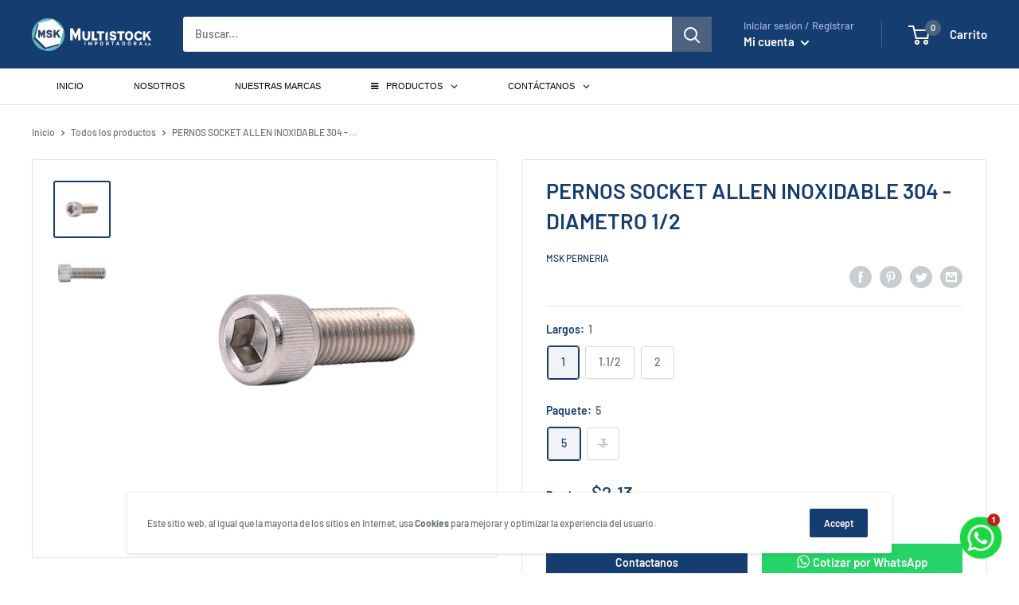

--- FILE ---
content_type: text/html; charset=utf-8
request_url: https://multistock.com.pe/products/pernos-socket-allen-inoxidable-304-diametro-1-2
body_size: 34148
content:
<!doctype html>

<html class="no-js" lang="es">
  <head>
    <!-- Google Tag Manager -->
<script>(function(w,d,s,l,i){w[l]=w[l]||[];w[l].push({'gtm.start':
new Date().getTime(),event:'gtm.js'});var f=d.getElementsByTagName(s)[0],
j=d.createElement(s),dl=l!='dataLayer'?'&l='+l:'';j.async=true;j.src=
'https://www.googletagmanager.com/gtm.js?id='+i+dl;f.parentNode.insertBefore(j,f);
})(window,document,'script','dataLayer','GTM-M7RJQZ8');</script>
<!-- End Google Tag Manager -->
    
<meta name = "facebook-domain-verify" content = "hkd4k51tfrxldrpjb2hrjoo0n4rikb" />
    <meta charset="utf-8">
    <meta name="viewport" content="width=device-width, initial-scale=1.0, height=device-height, minimum-scale=1.0, maximum-scale=1.0">
    <meta name="theme-color" content="#163d6f"><title>PERNOS SOCKET ALLEN INOXIDABLE 304 - DIAMETRO 1/2
</title><meta name="description" content="*Precios referenciales según volumen de compra."><link rel="canonical" href="https://multistock.com.pe/products/pernos-socket-allen-inoxidable-304-diametro-1-2"><link rel="shortcut icon" href="//multistock.com.pe/cdn/shop/files/Anotacion_2020-08-26_200642_96x96.png?v=1614318118" type="image/png"><link rel="preload" as="style" href="//multistock.com.pe/cdn/shop/t/7/assets/theme.css?v=16629130017259229481763766298">
    <link rel="preload" as="script" href="//multistock.com.pe/cdn/shop/t/7/assets/theme.min.js?v=144055862716215739181648067131">
    <link rel="preconnect" href="https://cdn.shopify.com">
    <link rel="preconnect" href="https://fonts.shopifycdn.com">
    <link rel="dns-prefetch" href="https://productreviews.shopifycdn.com">
    <link rel="dns-prefetch" href="https://ajax.googleapis.com">
    <link rel="dns-prefetch" href="https://maps.googleapis.com">
    <link rel="dns-prefetch" href="https://maps.gstatic.com">

    <meta property="og:type" content="product">
  <meta property="og:title" content="PERNOS SOCKET ALLEN INOXIDABLE 304 - DIAMETRO 1/2"><meta property="og:image" content="http://multistock.com.pe/cdn/shop/products/1.2x1.1.2_dd1b59ac-e532-473a-a49e-2b5837cb725f.jpg?v=1614443190">
    <meta property="og:image:secure_url" content="https://multistock.com.pe/cdn/shop/products/1.2x1.1.2_dd1b59ac-e532-473a-a49e-2b5837cb725f.jpg?v=1614443190">
    <meta property="og:image:width" content="1200">
    <meta property="og:image:height" content="1200"><meta property="product:price:amount" content="2.02">
  <meta property="product:price:currency" content="USD"><meta property="og:description" content="*Precios referenciales según volumen de compra."><meta property="og:url" content="https://multistock.com.pe/products/pernos-socket-allen-inoxidable-304-diametro-1-2">
<meta property="og:site_name" content="Importadora Multistock S.A"><meta name="twitter:card" content="summary"><meta name="twitter:title" content="PERNOS SOCKET ALLEN INOXIDABLE 304 - DIAMETRO 1/2">
  <meta name="twitter:description" content="*Precios referenciales según volumen de compra.">
  <meta name="twitter:image" content="https://multistock.com.pe/cdn/shop/products/1.2x1.1.2_dd1b59ac-e532-473a-a49e-2b5837cb725f_600x600_crop_center.jpg?v=1614443190">
    <link rel="preload" href="//multistock.com.pe/cdn/fonts/barlow/barlow_n6.329f582a81f63f125e63c20a5a80ae9477df68e1.woff2" as="font" type="font/woff2" crossorigin>
<link rel="preload" href="//multistock.com.pe/cdn/fonts/barlow/barlow_n5.a193a1990790eba0cc5cca569d23799830e90f07.woff2" as="font" type="font/woff2" crossorigin><link rel="preload" href="//multistock.com.pe/cdn/fonts/barlow/barlow_i6.5a22bd20fb27bad4d7674cc6e666fb9c77d813bb.woff2" as="font" type="font/woff2" crossorigin><link rel="preload" href="//multistock.com.pe/cdn/fonts/barlow/barlow_n7.691d1d11f150e857dcbc1c10ef03d825bc378d81.woff2" as="font" type="font/woff2" crossorigin><link rel="preload" href="//multistock.com.pe/cdn/fonts/barlow/barlow_i5.714d58286997b65cd479af615cfa9bb0a117a573.woff2" as="font" type="font/woff2" crossorigin><link rel="preload" href="//multistock.com.pe/cdn/fonts/barlow/barlow_i7.50e19d6cc2ba5146fa437a5a7443c76d5d730103.woff2" as="font" type="font/woff2" crossorigin><link rel="preload" href="//multistock.com.pe/cdn/fonts/barlow/barlow_n6.329f582a81f63f125e63c20a5a80ae9477df68e1.woff2" as="font" type="font/woff2" crossorigin><style>
  @font-face {
  font-family: Barlow;
  font-weight: 600;
  font-style: normal;
  font-display: fallback;
  src: url("//multistock.com.pe/cdn/fonts/barlow/barlow_n6.329f582a81f63f125e63c20a5a80ae9477df68e1.woff2") format("woff2"),
       url("//multistock.com.pe/cdn/fonts/barlow/barlow_n6.0163402e36247bcb8b02716880d0b39568412e9e.woff") format("woff");
}

  @font-face {
  font-family: Barlow;
  font-weight: 500;
  font-style: normal;
  font-display: fallback;
  src: url("//multistock.com.pe/cdn/fonts/barlow/barlow_n5.a193a1990790eba0cc5cca569d23799830e90f07.woff2") format("woff2"),
       url("//multistock.com.pe/cdn/fonts/barlow/barlow_n5.ae31c82169b1dc0715609b8cc6a610b917808358.woff") format("woff");
}

@font-face {
  font-family: Barlow;
  font-weight: 600;
  font-style: normal;
  font-display: fallback;
  src: url("//multistock.com.pe/cdn/fonts/barlow/barlow_n6.329f582a81f63f125e63c20a5a80ae9477df68e1.woff2") format("woff2"),
       url("//multistock.com.pe/cdn/fonts/barlow/barlow_n6.0163402e36247bcb8b02716880d0b39568412e9e.woff") format("woff");
}

@font-face {
  font-family: Barlow;
  font-weight: 600;
  font-style: italic;
  font-display: fallback;
  src: url("//multistock.com.pe/cdn/fonts/barlow/barlow_i6.5a22bd20fb27bad4d7674cc6e666fb9c77d813bb.woff2") format("woff2"),
       url("//multistock.com.pe/cdn/fonts/barlow/barlow_i6.1c8787fcb59f3add01a87f21b38c7ef797e3b3a1.woff") format("woff");
}


  @font-face {
  font-family: Barlow;
  font-weight: 700;
  font-style: normal;
  font-display: fallback;
  src: url("//multistock.com.pe/cdn/fonts/barlow/barlow_n7.691d1d11f150e857dcbc1c10ef03d825bc378d81.woff2") format("woff2"),
       url("//multistock.com.pe/cdn/fonts/barlow/barlow_n7.4fdbb1cb7da0e2c2f88492243ffa2b4f91924840.woff") format("woff");
}

  @font-face {
  font-family: Barlow;
  font-weight: 500;
  font-style: italic;
  font-display: fallback;
  src: url("//multistock.com.pe/cdn/fonts/barlow/barlow_i5.714d58286997b65cd479af615cfa9bb0a117a573.woff2") format("woff2"),
       url("//multistock.com.pe/cdn/fonts/barlow/barlow_i5.0120f77e6447d3b5df4bbec8ad8c2d029d87fb21.woff") format("woff");
}

  @font-face {
  font-family: Barlow;
  font-weight: 700;
  font-style: italic;
  font-display: fallback;
  src: url("//multistock.com.pe/cdn/fonts/barlow/barlow_i7.50e19d6cc2ba5146fa437a5a7443c76d5d730103.woff2") format("woff2"),
       url("//multistock.com.pe/cdn/fonts/barlow/barlow_i7.47e9f98f1b094d912e6fd631cc3fe93d9f40964f.woff") format("woff");
}


  :root {
    --default-text-font-size : 15px;
    --base-text-font-size    : 14px;
    --heading-font-family    : Barlow, sans-serif;
    --heading-font-weight    : 600;
    --heading-font-style     : normal;
    --text-font-family       : Barlow, sans-serif;
    --text-font-weight       : 500;
    --text-font-style        : normal;
    --text-font-bolder-weight: 600;
    --text-link-decoration   : underline;

    --text-color               : #677279;
    --text-color-rgb           : 103, 114, 121;
    --heading-color            : #163d6f;
    --border-color             : #e5e5e5;
    --border-color-rgb         : 229, 229, 229;
    --form-border-color        : #d8d8d8;
    --accent-color             : #163d6f;
    --accent-color-rgb         : 22, 61, 111;
    --link-color               : #00badb;
    --link-color-hover         : #00798e;
    --background               : #ffffff;
    --secondary-background     : #ffffff;
    --secondary-background-rgb : 255, 255, 255;
    --accent-background        : rgba(22, 61, 111, 0.08);

    --error-color       : #ff0000;
    --error-background  : rgba(255, 0, 0, 0.07);
    --success-color     : #00aa00;
    --success-background: rgba(0, 170, 0, 0.11);

    --primary-button-background      : #163d6f;
    --primary-button-background-rgb  : 22, 61, 111;
    --primary-button-text-color      : #ffffff;
    --secondary-button-background    : #163d6f;
    --secondary-button-background-rgb: 22, 61, 111;
    --secondary-button-text-color    : #ffffff;

    --header-background      : #163d6f;
    --header-text-color      : #ffffff;
    --header-light-text-color: #a3afef;
    --header-border-color    : rgba(163, 175, 239, 0.3);
    --header-accent-color    : #4d627e;

    --flickity-arrow-color: #b2b2b2;--product-on-sale-accent           : #ee0000;
    --product-on-sale-accent-rgb       : 238, 0, 0;
    --product-on-sale-color            : #ffffff;
    --product-in-stock-color           : #008a00;
    --product-low-stock-color          : #ee0000;
    --product-sold-out-color           : #ff0000;
    --product-custom-label-1-background: #008a00;
    --product-custom-label-1-color     : #ffffff;
    --product-custom-label-2-background: #00a500;
    --product-custom-label-2-color     : #ffffff;
    --product-review-star-color        : #ffbd00;

    --mobile-container-gutter : 20px;
    --desktop-container-gutter: 40px;
  }
</style>

<script>
  // IE11 does not have support for CSS variables, so we have to polyfill them
  if (!(((window || {}).CSS || {}).supports && window.CSS.supports('(--a: 0)'))) {
    const script = document.createElement('script');
    script.type = 'text/javascript';
    script.src = 'https://cdn.jsdelivr.net/npm/css-vars-ponyfill@2';
    script.onload = function() {
      cssVars({});
    };

    document.getElementsByTagName('head')[0].appendChild(script);
  }
</script>

    <script>window.performance && window.performance.mark && window.performance.mark('shopify.content_for_header.start');</script><meta name="facebook-domain-verification" content="cgi5ymv0rd6o9hjflr72lvfn287p5k">
<meta name="facebook-domain-verification" content="hkd4k51tfrxldrpjb2hrjoo0n4rikb">
<meta name="google-site-verification" content="_CH-CT6_CgfDEppDSlPMSYuqdTrjPNP8qCG7Igg6Fng">
<meta id="shopify-digital-wallet" name="shopify-digital-wallet" content="/46201438360/digital_wallets/dialog">
<link rel="alternate" type="application/json+oembed" href="https://multistock.com.pe/products/pernos-socket-allen-inoxidable-304-diametro-1-2.oembed">
<script async="async" src="/checkouts/internal/preloads.js?locale=es-US"></script>
<script id="shopify-features" type="application/json">{"accessToken":"d136471653ccfe358f8092852125bdc6","betas":["rich-media-storefront-analytics"],"domain":"multistock.com.pe","predictiveSearch":true,"shopId":46201438360,"locale":"es"}</script>
<script>var Shopify = Shopify || {};
Shopify.shop = "multistock-peru.myshopify.com";
Shopify.locale = "es";
Shopify.currency = {"active":"USD","rate":"1.0"};
Shopify.country = "US";
Shopify.theme = {"name":"Multistock","id":110933508248,"schema_name":"Warehouse","schema_version":"1.10.6","theme_store_id":871,"role":"main"};
Shopify.theme.handle = "null";
Shopify.theme.style = {"id":null,"handle":null};
Shopify.cdnHost = "multistock.com.pe/cdn";
Shopify.routes = Shopify.routes || {};
Shopify.routes.root = "/";</script>
<script type="module">!function(o){(o.Shopify=o.Shopify||{}).modules=!0}(window);</script>
<script>!function(o){function n(){var o=[];function n(){o.push(Array.prototype.slice.apply(arguments))}return n.q=o,n}var t=o.Shopify=o.Shopify||{};t.loadFeatures=n(),t.autoloadFeatures=n()}(window);</script>
<script id="shop-js-analytics" type="application/json">{"pageType":"product"}</script>
<script defer="defer" async type="module" src="//multistock.com.pe/cdn/shopifycloud/shop-js/modules/v2/client.init-shop-cart-sync_2Gr3Q33f.es.esm.js"></script>
<script defer="defer" async type="module" src="//multistock.com.pe/cdn/shopifycloud/shop-js/modules/v2/chunk.common_noJfOIa7.esm.js"></script>
<script defer="defer" async type="module" src="//multistock.com.pe/cdn/shopifycloud/shop-js/modules/v2/chunk.modal_Deo2FJQo.esm.js"></script>
<script type="module">
  await import("//multistock.com.pe/cdn/shopifycloud/shop-js/modules/v2/client.init-shop-cart-sync_2Gr3Q33f.es.esm.js");
await import("//multistock.com.pe/cdn/shopifycloud/shop-js/modules/v2/chunk.common_noJfOIa7.esm.js");
await import("//multistock.com.pe/cdn/shopifycloud/shop-js/modules/v2/chunk.modal_Deo2FJQo.esm.js");

  window.Shopify.SignInWithShop?.initShopCartSync?.({"fedCMEnabled":true,"windoidEnabled":true});

</script>
<script>(function() {
  var isLoaded = false;
  function asyncLoad() {
    if (isLoaded) return;
    isLoaded = true;
    var urls = ["https:\/\/cdn.shopify.com\/s\/files\/1\/0683\/1371\/0892\/files\/splmn-shopify-prod-August-31.min.js?v=1693985059\u0026shop=multistock-peru.myshopify.com","https:\/\/na.shgcdn3.com\/pixel-collector.js?shop=multistock-peru.myshopify.com"];
    for (var i = 0; i < urls.length; i++) {
      var s = document.createElement('script');
      s.type = 'text/javascript';
      s.async = true;
      s.src = urls[i];
      var x = document.getElementsByTagName('script')[0];
      x.parentNode.insertBefore(s, x);
    }
  };
  if(window.attachEvent) {
    window.attachEvent('onload', asyncLoad);
  } else {
    window.addEventListener('load', asyncLoad, false);
  }
})();</script>
<script id="__st">var __st={"a":46201438360,"offset":-18000,"reqid":"68cfbe65-d167-4090-baf4-a25c0bbf9694-1769231332","pageurl":"multistock.com.pe\/products\/pernos-socket-allen-inoxidable-304-diametro-1-2","u":"c83d9a2071ac","p":"product","rtyp":"product","rid":6284883624088};</script>
<script>window.ShopifyPaypalV4VisibilityTracking = true;</script>
<script id="form-persister">!function(){'use strict';const t='contact',e='new_comment',n=[[t,t],['blogs',e],['comments',e],[t,'customer']],o='password',r='form_key',c=['recaptcha-v3-token','g-recaptcha-response','h-captcha-response',o],s=()=>{try{return window.sessionStorage}catch{return}},i='__shopify_v',u=t=>t.elements[r],a=function(){const t=[...n].map((([t,e])=>`form[action*='/${t}']:not([data-nocaptcha='true']) input[name='form_type'][value='${e}']`)).join(',');var e;return e=t,()=>e?[...document.querySelectorAll(e)].map((t=>t.form)):[]}();function m(t){const e=u(t);a().includes(t)&&(!e||!e.value)&&function(t){try{if(!s())return;!function(t){const e=s();if(!e)return;const n=u(t);if(!n)return;const o=n.value;o&&e.removeItem(o)}(t);const e=Array.from(Array(32),(()=>Math.random().toString(36)[2])).join('');!function(t,e){u(t)||t.append(Object.assign(document.createElement('input'),{type:'hidden',name:r})),t.elements[r].value=e}(t,e),function(t,e){const n=s();if(!n)return;const r=[...t.querySelectorAll(`input[type='${o}']`)].map((({name:t})=>t)),u=[...c,...r],a={};for(const[o,c]of new FormData(t).entries())u.includes(o)||(a[o]=c);n.setItem(e,JSON.stringify({[i]:1,action:t.action,data:a}))}(t,e)}catch(e){console.error('failed to persist form',e)}}(t)}const f=t=>{if('true'===t.dataset.persistBound)return;const e=function(t,e){const n=function(t){return'function'==typeof t.submit?t.submit:HTMLFormElement.prototype.submit}(t).bind(t);return function(){let t;return()=>{t||(t=!0,(()=>{try{e(),n()}catch(t){(t=>{console.error('form submit failed',t)})(t)}})(),setTimeout((()=>t=!1),250))}}()}(t,(()=>{m(t)}));!function(t,e){if('function'==typeof t.submit&&'function'==typeof e)try{t.submit=e}catch{}}(t,e),t.addEventListener('submit',(t=>{t.preventDefault(),e()})),t.dataset.persistBound='true'};!function(){function t(t){const e=(t=>{const e=t.target;return e instanceof HTMLFormElement?e:e&&e.form})(t);e&&m(e)}document.addEventListener('submit',t),document.addEventListener('DOMContentLoaded',(()=>{const e=a();for(const t of e)f(t);var n;n=document.body,new window.MutationObserver((t=>{for(const e of t)if('childList'===e.type&&e.addedNodes.length)for(const t of e.addedNodes)1===t.nodeType&&'FORM'===t.tagName&&a().includes(t)&&f(t)})).observe(n,{childList:!0,subtree:!0,attributes:!1}),document.removeEventListener('submit',t)}))}()}();</script>
<script integrity="sha256-4kQ18oKyAcykRKYeNunJcIwy7WH5gtpwJnB7kiuLZ1E=" data-source-attribution="shopify.loadfeatures" defer="defer" src="//multistock.com.pe/cdn/shopifycloud/storefront/assets/storefront/load_feature-a0a9edcb.js" crossorigin="anonymous"></script>
<script data-source-attribution="shopify.dynamic_checkout.dynamic.init">var Shopify=Shopify||{};Shopify.PaymentButton=Shopify.PaymentButton||{isStorefrontPortableWallets:!0,init:function(){window.Shopify.PaymentButton.init=function(){};var t=document.createElement("script");t.src="https://multistock.com.pe/cdn/shopifycloud/portable-wallets/latest/portable-wallets.es.js",t.type="module",document.head.appendChild(t)}};
</script>
<script data-source-attribution="shopify.dynamic_checkout.buyer_consent">
  function portableWalletsHideBuyerConsent(e){var t=document.getElementById("shopify-buyer-consent"),n=document.getElementById("shopify-subscription-policy-button");t&&n&&(t.classList.add("hidden"),t.setAttribute("aria-hidden","true"),n.removeEventListener("click",e))}function portableWalletsShowBuyerConsent(e){var t=document.getElementById("shopify-buyer-consent"),n=document.getElementById("shopify-subscription-policy-button");t&&n&&(t.classList.remove("hidden"),t.removeAttribute("aria-hidden"),n.addEventListener("click",e))}window.Shopify?.PaymentButton&&(window.Shopify.PaymentButton.hideBuyerConsent=portableWalletsHideBuyerConsent,window.Shopify.PaymentButton.showBuyerConsent=portableWalletsShowBuyerConsent);
</script>
<script data-source-attribution="shopify.dynamic_checkout.cart.bootstrap">document.addEventListener("DOMContentLoaded",(function(){function t(){return document.querySelector("shopify-accelerated-checkout-cart, shopify-accelerated-checkout")}if(t())Shopify.PaymentButton.init();else{new MutationObserver((function(e,n){t()&&(Shopify.PaymentButton.init(),n.disconnect())})).observe(document.body,{childList:!0,subtree:!0})}}));
</script>

<script>window.performance && window.performance.mark && window.performance.mark('shopify.content_for_header.end');</script>

    <link rel="stylesheet" href="//multistock.com.pe/cdn/shop/t/7/assets/theme.css?v=16629130017259229481763766298">

    
  <script type="application/ld+json">
  {
    "@context": "http://schema.org",
    "@type": "Product",
    "offers": [{
          "@type": "Offer",
          "name": "1 \/ 5",
          "availability":"https://schema.org/InStock",
          "price": 2.13,
          "priceCurrency": "USD",
          "priceValidUntil": "2026-02-03","url": "/products/pernos-socket-allen-inoxidable-304-diametro-1-2?variant=38176437272728"
        },
{
          "@type": "Offer",
          "name": "1.1\/2 \/ 3",
          "availability":"https://schema.org/InStock",
          "price": 2.02,
          "priceCurrency": "USD",
          "priceValidUntil": "2026-02-03","url": "/products/pernos-socket-allen-inoxidable-304-diametro-1-2?variant=38176437371032"
        },
{
          "@type": "Offer",
          "name": "2 \/ 3",
          "availability":"https://schema.org/InStock",
          "price": 2.4,
          "priceCurrency": "USD",
          "priceValidUntil": "2026-02-03","url": "/products/pernos-socket-allen-inoxidable-304-diametro-1-2?variant=38176437436568"
        }
],
    "brand": {
      "name": "MSK Perneria"
    },
    "name": "PERNOS SOCKET ALLEN INOXIDABLE 304 - DIAMETRO 1\/2",
    "description": "*Precios referenciales según volumen de compra.",
    "category": "LINEA INOXIDABLE",
    "url": "/products/pernos-socket-allen-inoxidable-304-diametro-1-2",
    "sku": "",
    "image": {
      "@type": "ImageObject",
      "url": "https://multistock.com.pe/cdn/shop/products/1.2x1.1.2_dd1b59ac-e532-473a-a49e-2b5837cb725f_1024x.jpg?v=1614443190",
      "image": "https://multistock.com.pe/cdn/shop/products/1.2x1.1.2_dd1b59ac-e532-473a-a49e-2b5837cb725f_1024x.jpg?v=1614443190",
      "name": "PERNOS SOCKET ALLEN INOXIDABLE 304 - DIAMETRO 1\/2",
      "width": "1024",
      "height": "1024"
    }
  }
  </script>



  <script type="application/ld+json">
  {
    "@context": "http://schema.org",
    "@type": "BreadcrumbList",
  "itemListElement": [{
      "@type": "ListItem",
      "position": 1,
      "name": "Inicio",
      "item": "https://multistock.com.pe"
    },{
          "@type": "ListItem",
          "position": 2,
          "name": "PERNOS SOCKET ALLEN INOXIDABLE 304 - DIAMETRO 1\/2",
          "item": "https://multistock.com.pe/products/pernos-socket-allen-inoxidable-304-diametro-1-2"
        }]
  }
  </script>


    <script>
      // This allows to expose several variables to the global scope, to be used in scripts
      window.theme = {
        pageType: "product",
        cartCount: 0,
        moneyFormat: "${{amount}}",
        moneyWithCurrencyFormat: "${{amount}} USD",
        showDiscount: true,
        discountMode: "percentage",
        searchMode: "product",
        cartType: "page"
      };

      window.routes = {
        rootUrl: "\/",
        cartUrl: "\/cart",
        cartAddUrl: "\/cart\/add",
        cartChangeUrl: "\/cart\/change",
        searchUrl: "\/search",
        productRecommendationsUrl: "\/recommendations\/products"
      };

      window.languages = {
        collectionOnSaleLabel: "Ahorrar {{savings}}",
        productFormUnavailable: "No disponible",
        productFormAddToCart: "Escoger opción",
        productFormSoldOut: "No Disponible ",
        shippingEstimatorNoResults: "No se pudo encontrar envío para su dirección.",
        shippingEstimatorOneResult: "Hay una tarifa de envío para su dirección :",
        shippingEstimatorMultipleResults: "Hay {{count}} tarifas de envío para su dirección :",
        shippingEstimatorErrors: "Hay algunos errores :"
      };

      window.lazySizesConfig = {
        loadHidden: false,
        hFac: 0.8,
        expFactor: 3,
        customMedia: {
          '--phone': '(max-width: 640px)',
          '--tablet': '(min-width: 641px) and (max-width: 1023px)',
          '--lap': '(min-width: 1024px)'
        }
      };

      document.documentElement.className = document.documentElement.className.replace('no-js', 'js');
    </script><script src="//multistock.com.pe/cdn/shop/t/7/assets/theme.min.js?v=144055862716215739181648067131" defer></script>
    <script src="//multistock.com.pe/cdn/shop/t/7/assets/custom.js?v=90373254691674712701599615636" defer></script><script>
        (function () {
          window.onpageshow = function() {
            // We force re-freshing the cart content onpageshow, as most browsers will serve a cache copy when hitting the
            // back button, which cause staled data
            document.documentElement.dispatchEvent(new CustomEvent('cart:refresh', {
              bubbles: true,
              detail: {scrollToTop: false}
            }));
          };
        })();
      </script>

<script type="text/javascript">
  
    window.SHG_CUSTOMER = null;
  
</script>










 

<script>window.__pagefly_analytics_settings__={"acceptTracking":false};</script>

 





<!-- BEGIN app block: shopify://apps/globo-mega-menu/blocks/app-embed/7a00835e-fe40-45a5-a615-2eb4ab697b58 -->
<link href="//cdn.shopify.com/extensions/019be4fb-bfc8-74a5-a8d9-c694285f11c2/menufrontend-305/assets/main-navigation-styles.min.css" rel="stylesheet" type="text/css" media="all" />
<link href="//cdn.shopify.com/extensions/019be4fb-bfc8-74a5-a8d9-c694285f11c2/menufrontend-305/assets/theme-styles.min.css" rel="stylesheet" type="text/css" media="all" />
<script type="text/javascript" hs-ignore data-cookieconsent="ignore" data-ccm-injected>
document.getElementsByTagName('html')[0].classList.add('globo-menu-loading');
window.GloboMenuConfig = window.GloboMenuConfig || {}
window.GloboMenuConfig.curLocale = "es";
window.GloboMenuConfig.shop = "multistock-peru.myshopify.com";
window.GloboMenuConfig.GloboMenuLocale = "es";
window.GloboMenuConfig.locale = "es";
window.menuRootUrl = "";
window.GloboMenuCustomer = false;
window.GloboMenuAssetsUrl = 'https://cdn.shopify.com/extensions/019be4fb-bfc8-74a5-a8d9-c694285f11c2/menufrontend-305/assets/';
window.GloboMenuFilesUrl = '//multistock.com.pe/cdn/shop/files/';
window.GloboMenuLinklists = {"main-menu": [{'url' :"\/", 'title': "Ver más"},{'url' :"\/", 'title': "Ver más"}],"footer": [{'url' :"\/pages\/libro-de-reclamaciones", 'title': "Libro de Reclamaciones"},{'url' :"\/", 'title': "Plazos de Entrega y Costos"},{'url' :"\/", 'title': "Políticas de Privacidad"},{'url' :"\/", 'title': "Cambios y Devoluciones"},{'url' :"\/search", 'title': "Búsqueda"},{'url' :"\/policies\/terms-of-service", 'title': "Términos del servicio"},{'url' :"\/policies\/refund-policy", 'title': "Política de reembolso"}],"menu-inferior-2": [{'url' :"\/", 'title': "Inicio"},{'url' :"\/pages\/contactanos", 'title': " Contáctanos"},{'url' :"\/collections\/productos", 'title': "Productos "}],"customer-account-main-menu": [{'url' :"\/", 'title': "Tienda"},{'url' :"https:\/\/shopify.com\/46201438360\/account\/orders?locale=es\u0026region_country=US", 'title': "Orders"}]}
window.GloboMenuConfig.is_app_embedded = true;
window.showAdsInConsole = true;
</script>
<link href="//cdn.shopify.com/extensions/019be4fb-bfc8-74a5-a8d9-c694285f11c2/menufrontend-305/assets/font-awesome.min.css" rel="stylesheet" type="text/css" media="all" />


<script hs-ignore data-cookieconsent="ignore" data-ccm-injected type="text/javascript">
  window.GloboMenus = window.GloboMenus || [];
  var menuKey = "4988";
  window.GloboMenus[menuKey] = window.GloboMenus[menuKey] || {};
  window.GloboMenus[menuKey].id = menuKey;window.GloboMenus[menuKey].replacement = {"type":"auto"};window.GloboMenus[menuKey].type = "main";
  window.GloboMenus[menuKey].schedule = {"enable":false,"from":"0","to":"0"};
  window.GloboMenus[menuKey].settings ={"font":{"tab_fontsize":"11","menu_fontsize":"11","tab_fontfamily":"Work Sans","tab_fontweight":"500","menu_fontfamily":"Work Sans","menu_fontweight":"500","tab_fontfamily_2":"Swis721","menu_fontfamily_2":"Swis721","submenu_text_fontsize":"10","tab_fontfamily_custom":true,"menu_fontfamily_custom":true,"submenu_text_fontfamily":"Work Sans","submenu_text_fontweight":"400","submenu_heading_fontsize":"10","submenu_text_fontfamily_2":"Arimo","submenu_heading_fontfamily":"Work Sans","submenu_heading_fontweight":"600","submenu_description_fontsize":"9","submenu_heading_fontfamily_2":"Bitter","submenu_description_fontfamily":"Work Sans","submenu_description_fontweight":"400","submenu_text_fontfamily_custom":false,"submenu_description_fontfamily_2":"Indie Flower","submenu_heading_fontfamily_custom":false,"submenu_description_fontfamily_custom":false},"color":{"menu_text":"rgba(0, 0, 0, 1)","menu_border":"rgba(255, 255, 255, 0.01)","submenu_text":"rgba(9, 9, 9, 1)","submenu_border":"#d1d1d1","menu_background":"rgba(255, 255, 255, 1)","menu_text_hover":"rgba(255, 255, 255, 1)","submenu_heading":"rgba(22, 61, 111, 1)","tab_heading_color":"#202020","submenu_background":"rgba(244, 244, 244, 1)","submenu_text_hover":"rgba(0, 0, 0, 1)","submenu_description":"#969696","tab_background_hover":"#d9d9d9","menu_background_hover":"rgba(22, 61, 111, 1)","tab_heading_active_color":"#000000","submenu_description_hover":"#4d5bcd"},"general":{"align":"left","login":false,"border":true,"logout":false,"search":false,"account":false,"trigger":"hover","register":false,"indicators":true,"responsive":"768","transition":"shiftup","menu_padding":"31","carousel_loop":true,"hidewatermark":false,"mobile_border":false,"mobile_trigger":"click","submenu_border":true,"tab_lineheight":"32","menu_lineheight":"43","lazy_load_enable":false,"transition_delay":"144","transition_speed":"300","carousel_auto_play":true,"dropdown_lineheight":"25","linklist_lineheight":"15","mobile_sticky_header":true,"desktop_sticky_header":true,"mobile_hide_linklist_submenu":true},"language":{"name":"Nombre \u0026  Apellido","sale":"Sale","send":"Enviar","view":"View details","email":"Email","phone":"Telefono","search":"Search for...","message":"Mensaje","sold_out":"Sold out","add_to_cart":"Add to cart"}};
  window.GloboMenus[menuKey].itemsLength = 5;
</script><script type="template/html" id="globoMenu4988HTML"><ul class="gm-menu gm-menu-4988 gm-bordered gm-has-retractor gm-submenu-align-left gm-menu-trigger-hover gm-transition-shiftup" data-menu-id="4988" data-transition-speed="300" data-transition-delay="144">
<li data-gmmi="0" data-gmdi="0" class="gm-item gm-level-0"><a class="gm-target" title="INICIO" href="/"><span class="gm-text">INICIO</span></a></li>

<li data-gmmi="1" data-gmdi="1" class="gm-item gm-level-0"><a class="gm-target" title="NOSOTROS" href="/pages/nosotros-multistock"><span class="gm-text">NOSOTROS</span></a></li>

<li data-gmmi="2" data-gmdi="2" class="gm-item gm-level-0"><a class="gm-target" title="NUESTRAS MARCAS" href="/pages/nuestras-marcas-multistock"><span class="gm-text">NUESTRAS MARCAS</span></a></li>

<li data-gmmi="3" data-gmdi="3" class="gm-item gm-level-0 gm-has-submenu gm-submenu-mega gm-submenu-align-full"><a class="gm-target" title="PRODUCTOS" href="/collections/productos"><i class="gm-icon fa fa-bars"></i><span class="gm-text">PRODUCTOS</span><span class="gm-retractor"></span></a><div 
      class="gm-submenu gm-mega gm-submenu-bordered" 
      style=""
    ><div style="" class="submenu-background"></div>
      <ul class="gm-grid">
<li class="gm-item gm-grid-item gmcol-2 gm-has-submenu"><ul style="--columns:1" class="gm-links gm-jc-start">
<li class="gm-item gm-heading" data-link-group="1"><a class="gm-target" title="PERNERÍA Y ELEMENTOS DE SUJECIÓN" href="/collections/ajuste-y-sujecion"><span class="gm-icon gm-icon-img"><img
            
            data-sizes="auto"
            src="//multistock.com.pe/cdn/shop/files/1612803176_0_2048x.png?v=10678099105307353138"
            width=""
            height=""
            alt="PERNERÍA Y ELEMENTOS DE SUJECIÓN"
            title="PERNERÍA Y ELEMENTOS DE SUJECIÓN"
            data-widths="[40, 100, 140, 180, 250, 260, 275, 305, 440, 610, 720, 930, 1080, 1200, 1640, 2048]"
            class=""
          /></span><span class="gm-text">PERNERÍA Y ELEMENTOS DE SUJECIÓN</span><span class="gm-retractor"></span></a>
</li>
<li class="gm-item" data-link-group="1"><a class="gm-target" title="Pernos Hexagonales" href="/collections/pernos-hexagonales"><span class="gm-text">Pernos Hexagonales</span></a>
</li>
<li class="gm-item" data-link-group="1"><a class="gm-target" title="Pernos Hexagonales" href="/collections/pernos-hexagonales"><span class="gm-text">Pernos Hexagonales</span></a>
</li>
<li class="gm-item" data-link-group="1"><a class="gm-target" title="Tuercas Hexagonales" href="/collections/tuercas-hexagonales"><span class="gm-text">Tuercas Hexagonales</span></a>
</li>
<li class="gm-item" data-link-group="1"><a class="gm-target" title="Arandelas" href="/collections/arandelas-hexagonales"><span class="gm-text">Arandelas</span></a>
</li>
<li class="gm-item" data-link-group="1"><a class="gm-target" title="Línea Estructural (ASTM)" href="/collections/linea-estructural-astm"><span class="gm-text">Línea Estructural (ASTM)</span></a>
</li>
<li class="gm-item" data-link-group="1"><a class="gm-target" title="Pernos Sockets y Prisioneros" href="/collections/pernos-sockets-y-prisioneros"><span class="gm-text">Pernos Sockets y Prisioneros</span></a>
</li>
<li class="gm-item" data-link-group="1"><a class="gm-target" title="Pernos Coche y Tirafones" href="/collections/pernos-coche-y-tirafones"><span class="gm-text">Pernos Coche y Tirafones</span></a>
</li>
<li class="gm-item" data-link-group="1"><a class="gm-target" title="Pernos y Tacos de Expansión" href="/collections/pernos-y-tacos-de-expansion"><span class="gm-text">Pernos y Tacos de Expansión</span></a>
</li>
<li class="gm-item" data-link-group="1"><a class="gm-target" title="Varillas Roscadas" href="/collections/varillas-roscadas"><span class="gm-text">Varillas Roscadas</span></a>
</li>
<li class="gm-item" data-link-group="1"><a class="gm-target" title="Tarugos Py" href="/collections/tarugos-py"><span class="gm-text">Tarugos Py</span></a>
</li>
<li class="gm-item" data-link-group="1"><a class="gm-target" title="Ver más" href="/collections/ver-mas-perneria"><span class="gm-text">Ver más</span></a>
</li></ul>
</li>
<li class="gm-item gm-grid-item gmcol-2 gm-has-submenu"><ul style="--columns:1" class="gm-links">
<li class="gm-item gm-heading" data-link-group="1"><a class="gm-target" title="LÍNEA INOXIDABLE" href="/collections/linea-inoxidable-1"><span class="gm-icon gm-icon-img"><img
            
            data-sizes="auto"
            src="//multistock.com.pe/cdn/shop/files/1613451605_0_2048x.png?v=14163537780593177701"
            width=""
            height=""
            alt="LÍNEA INOXIDABLE"
            title="LÍNEA INOXIDABLE"
            data-widths="[40, 100, 140, 180, 250, 260, 275, 305, 440, 610, 720, 930, 1080, 1200, 1640, 2048]"
            class=""
          /></span><span class="gm-text">LÍNEA INOXIDABLE</span><span class="gm-retractor"></span></a>
</li>
<li class="gm-item" data-link-group="1"><a class="gm-target" title="Pernos Inoxidables" href="/collections/pernos-inox"><span class="gm-text">Pernos Inoxidables</span></a>
</li>
<li class="gm-item" data-link-group="1"><a class="gm-target" title="Tuercas Inoxidables" href="/collections/tuercas-inox"><span class="gm-text">Tuercas Inoxidables</span></a>
</li>
<li class="gm-item" data-link-group="1"><a class="gm-target" title="Arandelas Inoxidables" href="/collections/arandelas-planas-inox"><span class="gm-text">Arandelas Inoxidables</span></a>
</li>
<li class="gm-item" data-link-group="1"><a class="gm-target" title="Pernos Sockets Flat Inox." href="/collections/pernos-sockets-flat-inox"><span class="gm-text">Pernos Sockets Flat Inox.</span></a>
</li>
<li class="gm-item" data-link-group="1"><a class="gm-target" title="Pernos Sockets Allen Inox." href="/collections/pernos-sockets-allen-button-inox"><span class="gm-text">Pernos Sockets Allen Inox.</span></a>
</li>
<li class="gm-item" data-link-group="1"><a class="gm-target" title="Pernos Sockets Button Inox." href="/collections/pernos-sockets-allen-button-inox"><span class="gm-text">Pernos Sockets Button Inox.</span></a>
</li>
<li class="gm-item" data-link-group="1"><a class="gm-target" title="Pernos Coche y tirafones inox" href="/collections/pernos-coche-inox"><span class="gm-text">Pernos Coche y tirafones inox</span></a>
</li>
<li class="gm-item" data-link-group="1"><a class="gm-target" title="Pernos y tacos de expansión inox" href="/collections/arandelas-de-presion-inox"><span class="gm-text">Pernos y tacos de expansión inox</span></a>
</li>
<li class="gm-item" data-link-group="1"><a class="gm-target" title="Tornillos Inoxidables" href="/collections/tirafones-hexagonales-inox"><span class="gm-text">Tornillos Inoxidables</span></a>
</li>
<li class="gm-item" data-link-group="1"><a class="gm-target" title="Varillas Roscadas Inox." href="/collections/varillas-roscadas-inox"><span class="gm-text">Varillas Roscadas Inox.</span></a>
</li>
<li class="gm-item" data-link-group="1"><a class="gm-target" title="Ver más" href="/collections/ver-más"><span class="gm-text">Ver más</span></a>
</li></ul>
</li>
<li class="gm-item gm-grid-item gmcol-2 gm-has-submenu"><ul style="--columns:1" class="gm-links">
<li class="gm-item gm-heading" data-link-group="1"><a class="gm-target" title="TORFIX - TORNILLERIA Y SUJECIÓN" href="/collections/tonilleria"><span class="gm-icon gm-icon-img"><img
            
            data-sizes="auto"
            src="//multistock.com.pe/cdn/shop/files/1613451618_0_2048x.png?v=8802086622048759894"
            width=""
            height=""
            alt="TORFIX - TORNILLERIA Y SUJECIÓN"
            title="TORFIX - TORNILLERIA Y SUJECIÓN"
            data-widths="[40, 100, 140, 180, 250, 260, 275, 305, 440, 610, 720, 930, 1080, 1200, 1640, 2048]"
            class=""
          /></span><span class="gm-text">TORFIX - TORNILLERIA Y SUJECIÓN</span><span class="gm-retractor"></span></a>
</li>
<li class="gm-item" data-link-group="1"><a class="gm-target" title="Tornillos Chipboard" href="/collections/tornillos-chipboard"><span class="gm-text">Tornillos Chipboard</span></a>
</li>
<li class="gm-item" data-link-group="1"><a class="gm-target" title="Tornillos Autoperforantes Hex." href="/collections/tornillos-autoperforantes-hex"><span class="gm-text">Tornillos Autoperforantes Hex.</span></a>
</li>
<li class="gm-item" data-link-group="1"><a class="gm-target" title="Tornillos Autorroscantes Hex." href="/collections/tornillos-autorroscante-hexagonal"><span class="gm-text">Tornillos Autorroscantes Hex.</span></a>
</li>
<li class="gm-item" data-link-group="1"><a class="gm-target" title="Stove Bolt" href="/collections/stove-bolt"><span class="gm-text">Stove Bolt</span></a>
</li>
<li class="gm-item" data-link-group="1"><a class="gm-target" title="Pasadores Tipo Horquilla" href="/collections/pasadores-tipo-horquilla"><span class="gm-text">Pasadores Tipo Horquilla</span></a>
</li>
<li class="gm-item" data-link-group="1"><a class="gm-target" title="Clavos de Disparo" href="/collections/clavos-de-disparo"><span class="gm-text">Clavos de Disparo</span></a>
</li>
<li class="gm-item" data-link-group="1"><a class="gm-target" title="Remaches Pop" href="/collections/remaches-pop"><span class="gm-text">Remaches Pop</span></a>
</li>
<li class="gm-item" data-link-group="1"><a class="gm-target" title="Tornillos para drywall" href="/collections/tornillos-especiales"><span class="gm-text">Tornillos para drywall</span></a>
</li>
<li class="gm-item" data-link-group="1"><a class="gm-target" title="Cintillos de nylon" href="/collections/cintillos-de-nylon"><span class="gm-text">Cintillos de nylon</span></a>
</li></ul>
</li>
<li class="gm-item gm-grid-item gmcol-2 gm-has-submenu"><ul style="--columns:1" class="gm-links">
<li class="gm-item gm-heading" data-link-group="1"><a class="gm-target" title="ABRAZADERAS Y COLGADORES" href="/collections/abrazaderas-y-colgadores"><span class="gm-icon gm-icon-img"><img
            
            data-sizes="auto"
            src="//multistock.com.pe/cdn/shop/files/1613451628_0_2048x.png?v=13750122494613164262"
            width=""
            height=""
            alt="ABRAZADERAS Y COLGADORES"
            title="ABRAZADERAS Y COLGADORES"
            data-widths="[40, 100, 140, 180, 250, 260, 275, 305, 440, 610, 720, 930, 1080, 1200, 1640, 2048]"
            class=""
          /></span><span class="gm-text">ABRAZADERAS Y COLGADORES</span><span class="gm-retractor"></span></a>
</li>
<li class="gm-item" data-link-group="1"><a class="gm-target" title="Abrazaderas p/manguera" href="/collections/abrazaderas-taiwan"><span class="gm-text">Abrazaderas p/manguera</span></a>
</li>
<li class="gm-item" data-link-group="1"><a class="gm-target" title="Abrazaderas - 02 orejas" href="/collections/abrazaderas-02-orejas"><span class="gm-text">Abrazaderas - 02 orejas</span></a>
</li>
<li class="gm-item" data-link-group="1"><a class="gm-target" title="Abrazaderas Unistrud" href="/collections/abrazaderas-unistrud"><span class="gm-text">Abrazaderas Unistrud</span></a>
</li>
<li class="gm-item" data-link-group="1"><a class="gm-target" title="Colgadores Tipo Clevis" href="/collections/colgadores-tipo-clevis"><span class="gm-text">Colgadores Tipo Clevis</span></a>
</li>
<li class="gm-item" data-link-group="1"><a class="gm-target" title="Colgadores Tipo Gota" href="/collections/colgadores-tipo-gota"><span class="gm-text">Colgadores Tipo Gota</span></a>
</li>
<li class="gm-item" data-link-group="1"><a class="gm-target" title="Grampas Clampy PY" href="/collections/grampas-clampy-py"><span class="gm-text">Grampas Clampy PY</span></a>
</li>
<li class="gm-item" data-link-group="1"><a class="gm-target" title="U bolts" href="/collections/u-bolts"><span class="gm-text">U bolts</span></a>
</li></ul>
</li>
<li class="gm-item gm-grid-item gmcol-2 gm-has-submenu"><ul style="--columns:1" class="gm-links">
<li class="gm-item gm-heading" data-link-group="1"><a class="gm-target" title="MANIOBRAS E IZAJE" href="/collections/maniobras-e-izajes"><span class="gm-icon gm-icon-img"><img
            
            data-sizes="auto"
            src="//multistock.com.pe/cdn/shop/files/1613451639_0_2048x.png?v=10098065468124750578"
            width=""
            height=""
            alt="MANIOBRAS E IZAJE"
            title="MANIOBRAS E IZAJE"
            data-widths="[40, 100, 140, 180, 250, 260, 275, 305, 440, 610, 720, 930, 1080, 1200, 1640, 2048]"
            class=""
          /></span><span class="gm-text">MANIOBRAS E IZAJE</span><span class="gm-retractor"></span></a>
</li>
<li class="gm-item" data-link-group="1"><a class="gm-target" title="Cables de Acero" href="/collections/cables-de-acero"><span class="gm-text">Cables de Acero</span></a>
</li>
<li class="gm-item" data-link-group="1"><a class="gm-target" title="Cadenas" href="/collections/cadenas"><span class="gm-text">Cadenas</span></a>
</li>
<li class="gm-item" data-link-group="1"><a class="gm-target" title="Templadores" href="/collections/templadores"><span class="gm-text">Templadores</span></a>
</li>
<li class="gm-item" data-link-group="1"><a class="gm-target" title="Grilletes" href="/collections/grilletes"><span class="gm-text">Grilletes</span></a>
</li>
<li class="gm-item" data-link-group="1"><a class="gm-target" title="Grapas" href="/collections/grapas"><span class="gm-text">Grapas</span></a>
</li>
<li class="gm-item" data-link-group="1"><a class="gm-target" title="Cancamos" href="/collections/cancamos"><span class="gm-text">Cancamos</span></a>
</li>
<li class="gm-item" data-link-group="1"><a class="gm-target" title="Patescas" href="/collections/patescas"><span class="gm-text">Patescas</span></a>
</li>
<li class="gm-item" data-link-group="1"><a class="gm-target" title="Tecles manuales" href="/collections/tecle-manual"><span class="gm-text">Tecles manuales</span></a>
</li>
<li class="gm-item" data-link-group="1"><a class="gm-target" title="Eslingas" href="/collections/eslingas"><span class="gm-text">Eslingas</span></a>
</li>
<li class="gm-item" data-link-group="1"><a class="gm-target" title="Winches Manuales" href="/collections/winches-manuales"><span class="gm-text">Winches Manuales</span></a>
</li>
<li class="gm-item" data-link-group="1"><a class="gm-target" title="Ver más" href="/collections/ver-mas-maniobras"><span class="gm-text">Ver más</span></a>
</li></ul>
</li>
<li class="gm-item gm-grid-item gmcol-2 gm-has-submenu"><ul style="--columns:1" class="gm-links">
<li class="gm-item gm-heading" data-link-group="1"><a class="gm-target" title="PINTURAS EN SPRAY" href="/collections/herramienta-de-mano"><span class="gm-icon gm-icon-img"><img
            
            data-sizes="auto"
            src="//multistock.com.pe/cdn/shop/files/1613451653_0_2048x.png?v=12333802256384949702"
            width=""
            height=""
            alt="PINTURAS EN SPRAY"
            title="PINTURAS EN SPRAY"
            data-widths="[40, 100, 140, 180, 250, 260, 275, 305, 440, 610, 720, 930, 1080, 1200, 1640, 2048]"
            class=""
          /></span><span class="gm-text">PINTURAS EN SPRAY</span><span class="gm-retractor"></span></a>
</li>
<li class="gm-item" data-link-group="1"><a class="gm-target" title="Negro brillante" href="/collections/llaves-mixtas"><span class="gm-text">Negro brillante</span></a>
</li>
<li class="gm-item" data-link-group="1"><a class="gm-target" title="Blanco brillante" href="/collections/alicates"><span class="gm-text">Blanco brillante</span></a>
</li>
<li class="gm-item" data-link-group="1"><a class="gm-target" title="Rojo brillante" href="/collections/destornilladores"><span class="gm-text">Rojo brillante</span></a>
</li>
<li class="gm-item" data-link-group="1"><a class="gm-target" title="Rojo fuego" href="/collections/martillos"><span class="gm-text">Rojo fuego</span></a>
</li>
<li class="gm-item" data-link-group="1"><a class="gm-target" title="Azul honda" href="/collections/llaves-francesas"><span class="gm-text">Azul honda</span></a>
</li>
<li class="gm-item" data-link-group="1"><a class="gm-target" title="Gris" href="/collections/calibradores"><span class="gm-text">Gris</span></a>
</li>
<li class="gm-item" data-link-group="1"><a class="gm-target" title="Caterpillar MD" href="/collections/ratchels"><span class="gm-text">Caterpillar MD</span></a>
</li>
<li class="gm-item" data-link-group="1"><a class="gm-target" title="Marron" href="/collections/cajas-de-herramientas"><span class="gm-text">Marron</span></a>
</li>
<li class="gm-item" data-link-group="1"><a class="gm-target" title="Verde irlandes" href="/collections/organizadores"><span class="gm-text">Verde irlandes</span></a>
</li>
<li class="gm-item" data-link-group="1"><a class="gm-target" title="Ver más" href="/collections/ver-mas-herramientas"><span class="gm-text">Ver más</span></a>
</li></ul>
</li>
<li class="gm-item gm-grid-item gmcol-2 gm-has-submenu"><ul style="--columns:1" class="gm-links">
<li class="gm-item gm-heading" data-link-group="1"><a class="gm-target" title="BROCAS, DISCOS Y ACCESORIOS" href="/collections/brocas-y-discos"><span class="gm-icon gm-icon-img"><img
            
            data-sizes="auto"
            src="//multistock.com.pe/cdn/shop/files/1614304579_0_2048x.png?v=3166072290111213306"
            width=""
            height=""
            alt="BROCAS, DISCOS Y ACCESORIOS"
            title="BROCAS, DISCOS Y ACCESORIOS"
            data-widths="[40, 100, 140, 180, 250, 260, 275, 305, 440, 610, 720, 930, 1080, 1200, 1640, 2048]"
            class=""
          /></span><span class="gm-text">BROCAS, DISCOS Y ACCESORIOS</span><span class="gm-retractor"></span></a>
</li>
<li class="gm-item" data-link-group="1"><a class="gm-target" title="Brocas" href="/collections/brocas"><span class="gm-text">Brocas</span></a>
</li>
<li class="gm-item" data-link-group="1"><a class="gm-target" title="Discos" href="/collections/discos"><span class="gm-text">Discos</span></a>
</li>
<li class="gm-item" data-link-group="1"><a class="gm-target" title="Machos para roscar" href="/collections/machos-para-roscar"><span class="gm-text">Machos para roscar</span></a>
</li>
<li class="gm-item" data-link-group="1"><a class="gm-target" title="Accesorios" href="/collections/accesorios"><span class="gm-text">Accesorios</span></a>
</li></ul>
</li>
<li class="gm-item gm-grid-item gmcol-2 gm-has-submenu"><ul style="--columns:1" class="gm-links">
<li class="gm-item gm-heading" data-link-group="1"><a class="gm-target" title="VÁLVULAS Y CONEXIONES" href="/collections/valvulas-y-conexiones"><span class="gm-icon gm-icon-img"><img
            
            data-sizes="auto"
            src="//multistock.com.pe/cdn/shop/files/1613451679_0_2048x.png?v=12910841507195186841"
            width=""
            height=""
            alt="VÁLVULAS Y CONEXIONES"
            title="VÁLVULAS Y CONEXIONES"
            data-widths="[40, 100, 140, 180, 250, 260, 275, 305, 440, 610, 720, 930, 1080, 1200, 1640, 2048]"
            class=""
          /></span><span class="gm-text">VÁLVULAS Y CONEXIONES</span><span class="gm-retractor"></span></a>
</li>
<li class="gm-item" data-link-group="1"><a class="gm-target" title="Grifos - Caños de Jardín" href="/collections/grifos-canos-de-jardin"><span class="gm-text">Grifos - Caños de Jardín</span></a>
</li>
<li class="gm-item" data-link-group="1"><a class="gm-target" title="Válvulas Esféricas" href="/collections/valvulas-esfericas"><span class="gm-text">Válvulas Esféricas</span></a>
</li>
<li class="gm-item" data-link-group="1"><a class="gm-target" title="Válvulas Check" href="/collections/valvulas-check"><span class="gm-text">Válvulas Check</span></a>
</li>
<li class="gm-item" data-link-group="1"><a class="gm-target" title="Válvulas de Compuerta" href="/collections/valvulas-de-compuerta"><span class="gm-text">Válvulas de Compuerta</span></a>
</li></ul>
</li>
<li class="gm-item gm-grid-item gmcol-2 gm-has-submenu"><ul style="--columns:1" class="gm-links">
<li class="gm-item gm-heading" data-link-group="1"><a class="gm-target" title="RACKS Y ESTANTERIAS" href="/collections/rack-y-almacenes"><span class="gm-icon gm-icon-img"><img
            
            data-sizes="auto"
            src="//multistock.com.pe/cdn/shop/files/1613451689_0_2048x.png?v=8918021420782870051"
            width=""
            height=""
            alt="RACKS Y ESTANTERIAS"
            title="RACKS Y ESTANTERIAS"
            data-widths="[40, 100, 140, 180, 250, 260, 275, 305, 440, 610, 720, 930, 1080, 1200, 1640, 2048]"
            class=""
          /></span><span class="gm-text">RACKS Y ESTANTERIAS</span><span class="gm-retractor"></span></a>
</li>
<li class="gm-item" data-link-group="1"><a class="gm-target" title="Racks Naranja - 800 KG" href="/collections/racks-naranja-800-kg"><span class="gm-text">Racks Naranja - 800 KG</span></a>
</li>
<li class="gm-item" data-link-group="1"><a class="gm-target" title="Racks Amarillo - 300 KG" href="/collections/racks-amarillo-300-kg"><span class="gm-text">Racks Amarillo - 300 KG</span></a>
</li></ul>
</li></ul>
    </div></li>

<li data-gmmi="4" data-gmdi="4" class="gm-item gm-level-0 gm-has-submenu gm-submenu-mega gm-submenu-align-full"><a class="gm-target" title="CONTÁCTANOS" href="/pages/contactanos-multistock"><span class="gm-text">CONTÁCTANOS</span><span class="gm-retractor"></span></a><div 
      class="gm-submenu gm-mega gm-submenu-bordered" 
      style=""
    ><div style="" class="submenu-background"></div>
      <ul class="gm-grid">
<li class="gm-item gm-grid-item gmcol-3">
    <div class="gm-html"><div class="gm-html-inner"><iframe src="https://www.google.com/maps/embed?pb=!1m18!1m12!1m3!1d3901.923405158705!2d-77.087151085568!3d-12.04879099146595!2m3!1f0!2f0!3f0!3m2!1i1024!2i768!4f13.1!3m3!1m2!1s0x9105c94bfe3c02b9%3A0xa6632367ae091bb9!2sImportadora%20Multistock%20S.A.!5e0!3m2!1ses!2spe!4v1602563066960!5m2!1ses!2spe" width="600" height="400" frameborder="0" style="border:0;" allowfullscreen="" aria-hidden="false" tabindex="0"></iframe></div></div>
  </li>
<li class="gm-item gm-grid-item gmcol-6">
    <div class="gm-contact"><div class="gm-heading">Contacto</div><form method="post" action="/contact#contact_form" id="contact_form" accept-charset="UTF-8" class="contact-form"><input type="hidden" name="form_type" value="contact" /><input type="hidden" name="utf8" value="✓" /><div class="gm-grid">
          <div class="gm-grid-item gmcol-6"><input type="text" class="gm-form-control" name="contact[Name]" auto-complete="name" placeholder="Nombre &  Apellido"/>
          </div>
          <div class="gm-grid-item gmcol-6">
            <input type="email" class="gm-form-control" name="contact[email]" auto-complete="email" placeholder="Email" auto-correct="off" auto-capitalize="off"/>
          </div>
          <div class="gm-grid-item gmcol-12">
            <input type="tel" class="gm-form-control" name="contact[Phone Number]" auto-complete="tel-national" placeholder="Telefono"/>
          </div>
          <div class="gm-grid-item gmcol-12">
            <textarea rows="5" class="gm-form-control" name="contact[Message]" placeholder="Mensaje"></textarea>
          </div>
          <div class="gm-grid-item gmcol-12">
            <input type="submit" class="gm-btn" value="Enviar"/>
          </div>
        </div></form></div>
  </li>
<li class="gm-item gm-grid-item gmcol-3">
    <div class="gm-html"><div class="gm-heading">Dirección</div><div class="gm-html-inner">Calle Omicróm 551 - 557 Parque de la Industria y Comercio (Callao)<br />
<br />
Área Comercial<br />
<br />
Tfl: (01) 717-9966<br />
Cell:  914 310 153<br />
 ventasweb@multistock.com.pe</div></div>
  </li></ul>
    </div></li>
</ul></script><style>
.gm-menu-installed .gm-menu.gm-menu-4988 {
  background-color: rgba(255, 255, 255, 1) !important;
  color: rgba(9, 9, 9, 1);
  font-family: "Work Sans", sans-serif;
  font-size: 10px;
}
.gm-menu-installed .gm-menu.gm-menu-4988.gm-bordered:not(.gm-menu-mobile):not(.gm-vertical) > .gm-level-0 + .gm-level-0 {
  border-left: 1px solid rgba(255, 255, 255, 0.01) !important;
}
.gm-menu-installed .gm-menu.gm-bordered.gm-vertical > .gm-level-0 + .gm-level-0:not(.searchItem),
.gm-menu-installed .gm-menu.gm-menu-4988.gm-mobile-bordered.gm-menu-mobile > .gm-level-0 + .gm-level-0:not(.searchItem){
  border-top: 1px solid rgba(255, 255, 255, 0.01) !important;
}
.gm-menu-installed .gm-menu.gm-menu-4988 .gm-item.gm-level-0 > .gm-target > .gm-text{
  font-family: "Swis721", sans-serif !important;
}
.gm-menu-installed .gm-menu.gm-menu-4988 .gm-item.gm-level-0 > .gm-target{
  padding: 15px 31px !important;
  font-family: "Swis721", sans-serif !important;
}

.gm-menu-mobile .gm-retractor:after {
  margin-right: 31px !important;
}

.gm-back-retractor:after {
  margin-left: 31px !important;
}

.gm-menu-installed .gm-menu.gm-menu-4988 .gm-item.gm-level-0 > .gm-target,
.gm-menu-installed .gm-menu.gm-menu-4988 .gm-item.gm-level-0 > .gm-target > .gm-icon,
.gm-menu-installed .gm-menu.gm-menu-4988 .gm-item.gm-level-0 > .gm-target > .gm-text,
.gm-menu-installed .gm-menu.gm-menu-4988 .gm-item.gm-level-0 > .gm-target > .gm-retractor {
  color: rgba(0, 0, 0, 1) !important;
  font-size: 11px !important;
  font-weight: 500 !important;
  font-style: normal !important;
  line-height: 13px !important;
}

.gm-menu.gm-menu-4988 .gm-submenu.gm-search-form input{
  line-height: 33px !important;
}

.gm-menu-installed .gm-menu.gm-menu-4988 .gm-item.gm-level-0.gm-active > .gm-target,
.gm-menu-installed .gm-menu.gm-menu-4988 .gm-item.gm-level-0:hover > .gm-target{
  background-color: rgba(22, 61, 111, 1) !important;
}

.gm-menu-installed .gm-menu.gm-menu-4988 .gm-item.gm-level-0.gm-active > .gm-target,
.gm-menu-installed .gm-menu.gm-menu-4988 .gm-item.gm-level-0.gm-active > .gm-target > .gm-icon,
.gm-menu-installed .gm-menu.gm-menu-4988 .gm-item.gm-level-0.gm-active > .gm-target > .gm-text,
.gm-menu-installed .gm-menu.gm-menu-4988 .gm-item.gm-level-0.gm-active > .gm-target > .gm-retractor,
.gm-menu-installed .gm-menu.gm-menu-4988 .gm-item.gm-level-0:hover > .gm-target,
.gm-menu-installed .gm-menu.gm-menu-4988 .gm-item.gm-level-0:hover > .gm-target > .gm-icon,
.gm-menu-installed .gm-menu.gm-menu-4988 .gm-item.gm-level-0:hover > .gm-target > .gm-text,
.gm-menu-installed .gm-menu.gm-menu-4988 .gm-item.gm-level-0:hover > .gm-target > .gm-retractor{
  color: rgba(255, 255, 255, 1) !important;
}

.gm-menu-installed .gm-menu.gm-menu-4988 .gm-submenu.gm-submenu-bordered:not(.gm-aliexpress) {
  border: 1px solid #d1d1d1 !important;
}

.gm-menu-installed .gm-menu.gm-menu-4988.gm-menu-mobile .gm-tabs > .gm-tab-links > .gm-item {
  border-top: 1px solid #d1d1d1 !important;
}

.gm-menu-installed .gm-menu.gm-menu-4988 .gm-tab-links > .gm-item.gm-active > .gm-target{
  background-color: #d9d9d9 !important;
}

.gm-menu-installed .gm-menu.gm-menu-4988 .gm-submenu.gm-mega,
.gm-menu-installed .gm-menu.gm-menu-4988 .gm-submenu.gm-search-form,
.gm-menu-installed .gm-menu.gm-menu-4988 .gm-submenu-aliexpress .gm-tab-links,
.gm-menu-installed .gm-menu.gm-menu-4988 .gm-submenu-aliexpress .gm-tab-content,
.gm-menu-installed .gm-menu.gm-menu-mobile.gm-submenu-open-style-slide.gm-menu-4988 .gm-submenu.gm-aliexpress,
.gm-menu-installed .gm-menu.gm-menu-mobile.gm-submenu-open-style-slide.gm-menu-4988 .gm-tab-panel,
.gm-menu-installed .gm-menu.gm-menu-mobile.gm-submenu-open-style-slide.gm-menu-4988 .gm-links .gm-links-group {
  background-color: rgba(244, 244, 244, 1) !important;
}
.gm-menu-installed .gm-menu.gm-menu-4988 .gm-submenu-bordered .gm-tabs-left > .gm-tab-links {
  border-right: 1px solid #d1d1d1 !important;
}
.gm-menu-installed .gm-menu.gm-menu-4988 .gm-submenu-bordered .gm-tabs-top > .gm-tab-links {
  border-bottom: 1px solid #d1d1d1 !important;
}
.gm-menu-installed .gm-menu.gm-menu-4988 .gm-submenu-bordered .gm-tabs-right > .gm-tab-links {
  border-left: 1px solid #d1d1d1 !important;
}
.gm-menu-installed .gm-menu.gm-menu-4988 .gm-tab-links > .gm-item > .gm-target,
.gm-menu-installed .gm-menu.gm-menu-4988 .gm-tab-links > .gm-item > .gm-target > .gm-text{
  font-family: "Swis721", sans-serif;
  font-size: 11px;
  font-weight: 500;
  font-style: normal;
}
.gm-menu-installed .gm-menu.gm-menu-4988 .gm-tab-links > .gm-item > .gm-target > .gm-icon{
  font-size: 11px;
}
.gm-menu-installed .gm-menu.gm-menu-4988 .gm-tab-links > .gm-item > .gm-target,
.gm-menu-installed .gm-menu.gm-menu-4988 .gm-tab-links > .gm-item > .gm-target > .gm-text,
.gm-menu-installed .gm-menu.gm-menu-4988 .gm-tab-links > .gm-item > .gm-target > .gm-retractor,
.gm-menu-installed .gm-menu.gm-menu-4988 .gm-tab-links > .gm-item > .gm-target > .gm-icon,
.gm-menu-installed .gm-menu.gm-menu-mobile.gm-submenu-open-style-slide.gm-menu-4988 .gm-tabs .gm-tab-panel .gm-header > button > .gm-target,
.gm-menu-installed .gm-menu.gm-menu-mobile.gm-submenu-open-style-slide.gm-menu-4988 .gm-tabs .gm-tab-panel .gm-header > button > .gm-target > .gm-text,
.gm-menu-installed .gm-menu.gm-menu-mobile.gm-submenu-open-style-slide.gm-menu-4988 .gm-tabs .gm-tab-panel > .gm-header > button > .gm-back-retractor {
  color: #202020 !important;
}
.gm-menu-installed .gm-menu.gm-menu-4988 .gm-tab-links > .gm-item.gm-active > .gm-target,
.gm-menu-installed .gm-menu.gm-menu-4988 .gm-tab-links > .gm-item.gm-active > .gm-target > .gm-text,
.gm-menu-installed .gm-menu.gm-menu-4988 .gm-tab-links > .gm-item.gm-active > .gm-target > .gm-retractor,
.gm-menu-installed .gm-menu.gm-menu-4988 .gm-tab-links > .gm-item.gm-active > .gm-target > .gm-icon,
.gm-menu-installed .gm-menu.gm-menu-mobile.gm-submenu-open-style-slide.gm-menu-4988 .gm-tab-links > .gm-item > .gm-target:hover > .gm-text,
.gm-menu-installed .gm-menu.gm-menu-mobile.gm-submenu-open-style-slide.gm-menu-4988 .gm-tab-links > .gm-item > .gm-target:hover > .gm-retractor {
  color: #000000 !important;
}

.gm-menu-installed .gm-menu.gm-menu-4988 .gm-dropdown {
  background-color: rgba(244, 244, 244, 1) !important;
}
.gm-menu-installed .gm-menu.gm-menu-4988 .gm-dropdown > li > a,
.gm-menu-installed .gm-menu.gm-menu-mobile.gm-submenu-open-style-slide.gm-menu-4988 .gm-header > button > .gm-target {
  line-height: -5px !important;
}
.gm-menu-installed .gm-menu.gm-menu-4988 .gm-tab-links > li > a {
  line-height: 2px !important;
}
.gm-menu-installed .gm-menu.gm-menu-4988 .gm-links > li:not(.gm-heading) > a,
.gm-menu-installed .gm-menu.gm-menu-4988 .gm-links > .gm-links-group > li:not(.gm-heading) > a {
  line-height: 5px !important;
}
.gm-html-inner,
.gm-menu-installed .gm-menu.gm-menu-4988 .gm-submenu .gm-item .gm-target{
  color: rgba(9, 9, 9, 1) !important;
  font-family: "Work Sans", sans-serif !important;
  font-size: 10px !important;
  font-weight: 400 !important;
  font-style: normal !important;
}
.gm-menu-installed .gm-menu.gm-menu-mobile.gm-submenu-open-style-slide.gm-menu-4988 .gm-submenu .gm-item .gm-back-retractor  {
  color: rgba(9, 9, 9, 1) !important;
}
.gm-menu-installed .gm-menu.gm-menu-4988 .gm-submenu .gm-item .gm-target .gm-icon {
  font-size: 10px !important;
}
.gm-menu-installed .gm-menu.gm-menu-4988 .gm-submenu .gm-item .gm-heading,
.gm-menu-installed .gm-menu.gm-menu-4988 .gm-submenu .gm-item .gm-heading .gm-target{
  color: rgba(22, 61, 111, 1) !important;
  font-family: "Work Sans", sans-serif !important;
  font-size: 10px !important;
  font-weight: 600 !important;
  font-style: normal !important;
}
.gm-menu-installed .gm-menu.gm-menu-mobile.gm-submenu-open-style-slide.gm-menu-4988 .gm-submenu .gm-item .gm-heading .gm-back-retractor {
  color: rgba(22, 61, 111, 1) !important;
}
.gm-menu-installed .gm-menu.gm-menu-4988 .gm-submenu .gm-target:hover,
.gm-menu-installed .gm-menu.gm-menu-4988 .gm-submenu .gm-target:hover .gm-text,
.gm-menu-installed .gm-menu.gm-menu-4988 .gm-submenu .gm-target:hover .gm-icon,
.gm-menu-installed .gm-menu.gm-menu-4988 .gm-submenu .gm-target:hover .gm-retractor{
  color: rgba(0, 0, 0, 1) !important;
}

.gm-menu-installed .gm-menu.gm-menu-mobile.gm-submenu-open-style-slide.gm-menu-4988 .gm-submenu .gm-target:hover .gm-text,
.gm-menu-installed .gm-menu.gm-menu-mobile.gm-submenu-open-style-slide.gm-menu-4988 .gm-submenu .gm-target:hover .gm-icon {
  color: rgba(9, 9, 9, 1) !important;
}

.gm-menu-installed .gm-menu.gm-menu-4988 .gm-submenu .gm-target:hover .gm-price {
  color: rgba(9, 9, 9, 1) !important;
}
.gm-menu-installed .gm-menu.gm-menu-4988 .gm-submenu .gm-target:hover .gm-old-price {
  color: #969696 !important;
}
.gm-menu-installed .gm-menu.gm-menu-4988 > .gm-item.gm-level-0 >.gm-target:hover > .gm-text > .gm-description,
.gm-menu-installed .gm-menu.gm-menu-4988 .gm-submenu .gm-target:hover > .gm-text > .gm-description {
  color: #4d5bcd !important;
}

.gm-menu-installed .gm-menu.gm-menu-4988 > .gm-item.gm-level-0 .gm-description,
.gm-menu-installed .gm-menu.gm-menu-4988 .gm-submenu .gm-item .gm-description {
  color: #969696 !important;
    font-family: "Work Sans", sans-serif !important;
  font-size: 9px !important;
  font-weight: 400 !important;
  font-style: normal !important;
  }
.gm-menu.gm-menu-4988 .gm-label.gm-sale-label{
  color: #ffffff !important;
  background: #ec523e !important;
}
.gm-menu.gm-menu-4988 .gm-label.gm-sold_out-label{
  color: #757575 !important;
  background: #d5d5d5 !important;
}

.theme_store_id_777 .drawer a, 
.drawer h3, 
.drawer .h3,
.theme_store_id_601.gm-menu-installed .gm-menu.gm-menu-4988 .gm-level-0 > a.icon-account,
.theme_store_id_601.gm-menu-installed .gm-menu.gm-menu-4988 .gm-level-0 > a.icon-search,
.theme_store_id_601 #nav.gm-menu.gm-menu-4988 .gm-level-0 > a,
.gm-menu-installed .gm-menu.gm-menu-4988 > .gm-level-0.gm-theme-li > a
.theme_store_id_601 #nav.gm-menu.gm-menu-4988 .gm-level-0 > select.currencies {
  color: rgba(0, 0, 0, 1) !important;
}

.theme_store_id_601 #nav.gm-menu.gm-menu-4988 .gm-level-0 > select.currencies > option {
  background-color: rgba(255, 255, 255, 1) !important;
}

.gm-menu-installed .gm-menu.gm-menu-4988 > .gm-level-0.gm-theme-li > a {
  font-family: "Swis721", sans-serif !important;
  font-size: 11px !important;
}

.gm-menu.gm-menu-4988 .gm-product-atc input.gm-btn-atc{
  color: #FFFFFF !important;
  background-color: #1F1F1F !important;
  font-family: "Work Sans", sans-serif !important;
}

.gm-menu.gm-menu-4988 .gm-product-atc input.gm-btn-atc:hover{
  color: #FFFFFF !important;
  background-color: #000000 !important;
}

.gm-menu.gm-menu-4988.gm-transition-fade .gm-item>.gm-submenu {
  -webkit-transition-duration: 300ms;
  transition-duration: 300ms;
  transition-delay: 144ms !important;
  -webkit-transition-delay: 144ms !important;
}

.gm-menu.gm-menu-4988.gm-transition-shiftup .gm-item>.gm-submenu {
  -webkit-transition-duration: 300ms;
  transition-duration: 300ms;
  transition-delay: 144ms !important;
  -webkit-transition-delay: 144ms !important;
}

.gm-menu-installed .gm-menu.gm-menu-4988 > .gm-level-0.has-custom-color > .gm-target,
.gm-menu-installed .gm-menu.gm-menu-4988 > .gm-level-0.has-custom-color > .gm-target .gm-icon, 
.gm-menu-installed .gm-menu.gm-menu-4988 > .gm-level-0.has-custom-color > .gm-target .gm-retractor, 
.gm-menu-installed .gm-menu.gm-menu-4988 > .gm-level-0.has-custom-color > .gm-target .gm-text{
  color: var(--gm-item-custom-color, rgba(0, 0, 0, 1)) !important;
}
.gm-menu-installed .gm-menu.gm-menu-4988 > .gm-level-0.has-custom-color > .gm-target{
  background: var(--gm-item-custom-background-color, rgba(255, 255, 255, 1)) !important;
}

.gm-menu-installed .gm-menu.gm-menu-4988 > .gm-level-0.has-custom-color.gm-active > .gm-target,
.gm-menu-installed .gm-menu.gm-menu-4988 > .gm-level-0.has-custom-color.gm-active > .gm-target .gm-icon, 
.gm-menu-installed .gm-menu.gm-menu-4988 > .gm-level-0.has-custom-color.gm-active > .gm-target .gm-retractor, 
.gm-menu-installed .gm-menu.gm-menu-4988 > .gm-level-0.has-custom-color.gm-active > .gm-target .gm-text,
.gm-menu-installed .gm-menu.gm-menu-4988 > .gm-level-0.has-custom-color:hover > .gm-target, 
.gm-menu-installed .gm-menu.gm-menu-4988 > .gm-level-0.has-custom-color:hover > .gm-target .gm-icon, 
.gm-menu-installed .gm-menu.gm-menu-4988 > .gm-level-0.has-custom-color:hover > .gm-target .gm-retractor, 
.gm-menu-installed .gm-menu.gm-menu-4988 > .gm-level-0.has-custom-color:hover > .gm-target .gm-text{
  color: var(--gm-item-custom-hover-color, rgba(255, 255, 255, 1)) !important;
}
.gm-menu-installed .gm-menu.gm-menu-4988 > .gm-level-0.has-custom-color.gm-active > .gm-target,
.gm-menu-installed .gm-menu.gm-menu-4988 > .gm-level-0.has-custom-color:hover > .gm-target{
  background: var(--gm-item-custom-hover-background-color, rgba(22, 61, 111, 1)) !important;
}

.gm-menu-installed .gm-menu.gm-menu-4988 > .gm-level-0.has-custom-color > .gm-target,
.gm-menu-installed .gm-menu.gm-menu-4988 > .gm-level-0.has-custom-color > .gm-target .gm-icon, 
.gm-menu-installed .gm-menu.gm-menu-4988 > .gm-level-0.has-custom-color > .gm-target .gm-retractor, 
.gm-menu-installed .gm-menu.gm-menu-4988 > .gm-level-0.has-custom-color > .gm-target .gm-text{
  color: var(--gm-item-custom-color) !important;
}
.gm-menu-installed .gm-menu.gm-menu-4988 > .gm-level-0.has-custom-color > .gm-target{
  background: var(--gm-item-custom-background-color) !important;
}
.gm-menu-installed .gm-menu.gm-menu-4988 > .gm-level-0.has-custom-color.gm-active > .gm-target,
.gm-menu-installed .gm-menu.gm-menu-4988 > .gm-level-0.has-custom-color.gm-active > .gm-target .gm-icon, 
.gm-menu-installed .gm-menu.gm-menu-4988 > .gm-level-0.has-custom-color.gm-active > .gm-target .gm-retractor, 
.gm-menu-installed .gm-menu.gm-menu-4988 > .gm-level-0.has-custom-color.gm-active > .gm-target .gm-text,
.gm-menu-installed .gm-menu.gm-menu-4988 > .gm-level-0.has-custom-color:hover > .gm-target, 
.gm-menu-installed .gm-menu.gm-menu-4988 > .gm-level-0.has-custom-color:hover > .gm-target .gm-icon, 
.gm-menu-installed .gm-menu.gm-menu-4988 > .gm-level-0.has-custom-color:hover > .gm-target .gm-retractor, 
.gm-menu-installed .gm-menu.gm-menu-4988 > .gm-level-0.has-custom-color:hover > .gm-target .gm-text{
  color: var(--gm-item-custom-hover-color) !important;
}
.gm-menu-installed .gm-menu.gm-menu-4988 > .gm-level-0.has-custom-color.gm-active > .gm-target,
.gm-menu-installed .gm-menu.gm-menu-4988 > .gm-level-0.has-custom-color:hover > .gm-target{
  background: var(--gm-item-custom-hover-background-color) !important;
}
.gm-menu-installed .gm-menu.gm-menu-4988 .gm-image a {
  width: var(--gm-item-image-width);
  max-width: 100%;
}
.gm-menu-installed .gm-menu.gm-menu-4988 .gm-icon.gm-icon-img {
  width: var(--gm-item-icon-width);
  max-width: var(--gm-item-icon-width, 60px);
}
</style><link href="https://fonts.googleapis.com/css2?family=Work+Sans:ital,wght@0,400;0,600&display=swap" rel="stylesheet"><script>
if(window.AVADA_SPEED_WHITELIST){const gmm_w = new RegExp("globo-mega-menu", 'i');if(Array.isArray(window.AVADA_SPEED_WHITELIST)){window.AVADA_SPEED_WHITELIST.push(gmm_w);}else{window.AVADA_SPEED_WHITELIST = [gmm_w];}}</script>
<!-- END app block --><!-- BEGIN app block: shopify://apps/pagefly-page-builder/blocks/app-embed/83e179f7-59a0-4589-8c66-c0dddf959200 -->

<!-- BEGIN app snippet: pagefly-cro-ab-testing-main -->







<script>
  ;(function () {
    const url = new URL(window.location)
    const viewParam = url.searchParams.get('view')
    if (viewParam && viewParam.includes('variant-pf-')) {
      url.searchParams.set('pf_v', viewParam)
      url.searchParams.delete('view')
      window.history.replaceState({}, '', url)
    }
  })()
</script>



<script type='module'>
  
  window.PAGEFLY_CRO = window.PAGEFLY_CRO || {}

  window.PAGEFLY_CRO['data_debug'] = {
    original_template_suffix: "contact",
    allow_ab_test: false,
    ab_test_start_time: 0,
    ab_test_end_time: 0,
    today_date_time: 1769231332000,
  }
  window.PAGEFLY_CRO['GA4'] = { enabled: false}
</script>

<!-- END app snippet -->








  <script src='https://cdn.shopify.com/extensions/019bb4f9-aed6-78a3-be91-e9d44663e6bf/pagefly-page-builder-215/assets/pagefly-helper.js' defer='defer'></script>

  <script src='https://cdn.shopify.com/extensions/019bb4f9-aed6-78a3-be91-e9d44663e6bf/pagefly-page-builder-215/assets/pagefly-general-helper.js' defer='defer'></script>

  <script src='https://cdn.shopify.com/extensions/019bb4f9-aed6-78a3-be91-e9d44663e6bf/pagefly-page-builder-215/assets/pagefly-snap-slider.js' defer='defer'></script>

  <script src='https://cdn.shopify.com/extensions/019bb4f9-aed6-78a3-be91-e9d44663e6bf/pagefly-page-builder-215/assets/pagefly-slideshow-v3.js' defer='defer'></script>

  <script src='https://cdn.shopify.com/extensions/019bb4f9-aed6-78a3-be91-e9d44663e6bf/pagefly-page-builder-215/assets/pagefly-slideshow-v4.js' defer='defer'></script>

  <script src='https://cdn.shopify.com/extensions/019bb4f9-aed6-78a3-be91-e9d44663e6bf/pagefly-page-builder-215/assets/pagefly-glider.js' defer='defer'></script>

  <script src='https://cdn.shopify.com/extensions/019bb4f9-aed6-78a3-be91-e9d44663e6bf/pagefly-page-builder-215/assets/pagefly-slideshow-v1-v2.js' defer='defer'></script>

  <script src='https://cdn.shopify.com/extensions/019bb4f9-aed6-78a3-be91-e9d44663e6bf/pagefly-page-builder-215/assets/pagefly-product-media.js' defer='defer'></script>

  <script src='https://cdn.shopify.com/extensions/019bb4f9-aed6-78a3-be91-e9d44663e6bf/pagefly-page-builder-215/assets/pagefly-product.js' defer='defer'></script>


<script id='pagefly-helper-data' type='application/json'>
  {
    "page_optimization": {
      "assets_prefetching": false
    },
    "elements_asset_mapper": {
      "Accordion": "https://cdn.shopify.com/extensions/019bb4f9-aed6-78a3-be91-e9d44663e6bf/pagefly-page-builder-215/assets/pagefly-accordion.js",
      "Accordion3": "https://cdn.shopify.com/extensions/019bb4f9-aed6-78a3-be91-e9d44663e6bf/pagefly-page-builder-215/assets/pagefly-accordion3.js",
      "CountDown": "https://cdn.shopify.com/extensions/019bb4f9-aed6-78a3-be91-e9d44663e6bf/pagefly-page-builder-215/assets/pagefly-countdown.js",
      "GMap1": "https://cdn.shopify.com/extensions/019bb4f9-aed6-78a3-be91-e9d44663e6bf/pagefly-page-builder-215/assets/pagefly-gmap.js",
      "GMap2": "https://cdn.shopify.com/extensions/019bb4f9-aed6-78a3-be91-e9d44663e6bf/pagefly-page-builder-215/assets/pagefly-gmap.js",
      "GMapBasicV2": "https://cdn.shopify.com/extensions/019bb4f9-aed6-78a3-be91-e9d44663e6bf/pagefly-page-builder-215/assets/pagefly-gmap.js",
      "GMapAdvancedV2": "https://cdn.shopify.com/extensions/019bb4f9-aed6-78a3-be91-e9d44663e6bf/pagefly-page-builder-215/assets/pagefly-gmap.js",
      "HTML.Video": "https://cdn.shopify.com/extensions/019bb4f9-aed6-78a3-be91-e9d44663e6bf/pagefly-page-builder-215/assets/pagefly-htmlvideo.js",
      "HTML.Video2": "https://cdn.shopify.com/extensions/019bb4f9-aed6-78a3-be91-e9d44663e6bf/pagefly-page-builder-215/assets/pagefly-htmlvideo2.js",
      "HTML.Video3": "https://cdn.shopify.com/extensions/019bb4f9-aed6-78a3-be91-e9d44663e6bf/pagefly-page-builder-215/assets/pagefly-htmlvideo2.js",
      "BackgroundVideo": "https://cdn.shopify.com/extensions/019bb4f9-aed6-78a3-be91-e9d44663e6bf/pagefly-page-builder-215/assets/pagefly-htmlvideo2.js",
      "Instagram": "https://cdn.shopify.com/extensions/019bb4f9-aed6-78a3-be91-e9d44663e6bf/pagefly-page-builder-215/assets/pagefly-instagram.js",
      "Instagram2": "https://cdn.shopify.com/extensions/019bb4f9-aed6-78a3-be91-e9d44663e6bf/pagefly-page-builder-215/assets/pagefly-instagram.js",
      "Insta3": "https://cdn.shopify.com/extensions/019bb4f9-aed6-78a3-be91-e9d44663e6bf/pagefly-page-builder-215/assets/pagefly-instagram3.js",
      "Tabs": "https://cdn.shopify.com/extensions/019bb4f9-aed6-78a3-be91-e9d44663e6bf/pagefly-page-builder-215/assets/pagefly-tab.js",
      "Tabs3": "https://cdn.shopify.com/extensions/019bb4f9-aed6-78a3-be91-e9d44663e6bf/pagefly-page-builder-215/assets/pagefly-tab3.js",
      "ProductBox": "https://cdn.shopify.com/extensions/019bb4f9-aed6-78a3-be91-e9d44663e6bf/pagefly-page-builder-215/assets/pagefly-cart.js",
      "FBPageBox2": "https://cdn.shopify.com/extensions/019bb4f9-aed6-78a3-be91-e9d44663e6bf/pagefly-page-builder-215/assets/pagefly-facebook.js",
      "FBLikeButton2": "https://cdn.shopify.com/extensions/019bb4f9-aed6-78a3-be91-e9d44663e6bf/pagefly-page-builder-215/assets/pagefly-facebook.js",
      "TwitterFeed2": "https://cdn.shopify.com/extensions/019bb4f9-aed6-78a3-be91-e9d44663e6bf/pagefly-page-builder-215/assets/pagefly-twitter.js",
      "Paragraph4": "https://cdn.shopify.com/extensions/019bb4f9-aed6-78a3-be91-e9d44663e6bf/pagefly-page-builder-215/assets/pagefly-paragraph4.js",

      "AliReviews": "https://cdn.shopify.com/extensions/019bb4f9-aed6-78a3-be91-e9d44663e6bf/pagefly-page-builder-215/assets/pagefly-3rd-elements.js",
      "BackInStock": "https://cdn.shopify.com/extensions/019bb4f9-aed6-78a3-be91-e9d44663e6bf/pagefly-page-builder-215/assets/pagefly-3rd-elements.js",
      "GloboBackInStock": "https://cdn.shopify.com/extensions/019bb4f9-aed6-78a3-be91-e9d44663e6bf/pagefly-page-builder-215/assets/pagefly-3rd-elements.js",
      "GrowaveWishlist": "https://cdn.shopify.com/extensions/019bb4f9-aed6-78a3-be91-e9d44663e6bf/pagefly-page-builder-215/assets/pagefly-3rd-elements.js",
      "InfiniteOptionsShopPad": "https://cdn.shopify.com/extensions/019bb4f9-aed6-78a3-be91-e9d44663e6bf/pagefly-page-builder-215/assets/pagefly-3rd-elements.js",
      "InkybayProductPersonalizer": "https://cdn.shopify.com/extensions/019bb4f9-aed6-78a3-be91-e9d44663e6bf/pagefly-page-builder-215/assets/pagefly-3rd-elements.js",
      "LimeSpot": "https://cdn.shopify.com/extensions/019bb4f9-aed6-78a3-be91-e9d44663e6bf/pagefly-page-builder-215/assets/pagefly-3rd-elements.js",
      "Loox": "https://cdn.shopify.com/extensions/019bb4f9-aed6-78a3-be91-e9d44663e6bf/pagefly-page-builder-215/assets/pagefly-3rd-elements.js",
      "Opinew": "https://cdn.shopify.com/extensions/019bb4f9-aed6-78a3-be91-e9d44663e6bf/pagefly-page-builder-215/assets/pagefly-3rd-elements.js",
      "Powr": "https://cdn.shopify.com/extensions/019bb4f9-aed6-78a3-be91-e9d44663e6bf/pagefly-page-builder-215/assets/pagefly-3rd-elements.js",
      "ProductReviews": "https://cdn.shopify.com/extensions/019bb4f9-aed6-78a3-be91-e9d44663e6bf/pagefly-page-builder-215/assets/pagefly-3rd-elements.js",
      "PushOwl": "https://cdn.shopify.com/extensions/019bb4f9-aed6-78a3-be91-e9d44663e6bf/pagefly-page-builder-215/assets/pagefly-3rd-elements.js",
      "ReCharge": "https://cdn.shopify.com/extensions/019bb4f9-aed6-78a3-be91-e9d44663e6bf/pagefly-page-builder-215/assets/pagefly-3rd-elements.js",
      "Rivyo": "https://cdn.shopify.com/extensions/019bb4f9-aed6-78a3-be91-e9d44663e6bf/pagefly-page-builder-215/assets/pagefly-3rd-elements.js",
      "TrackingMore": "https://cdn.shopify.com/extensions/019bb4f9-aed6-78a3-be91-e9d44663e6bf/pagefly-page-builder-215/assets/pagefly-3rd-elements.js",
      "Vitals": "https://cdn.shopify.com/extensions/019bb4f9-aed6-78a3-be91-e9d44663e6bf/pagefly-page-builder-215/assets/pagefly-3rd-elements.js",
      "Wiser": "https://cdn.shopify.com/extensions/019bb4f9-aed6-78a3-be91-e9d44663e6bf/pagefly-page-builder-215/assets/pagefly-3rd-elements.js"
    },
    "custom_elements_mapper": {
      "pf-click-action-element": "https://cdn.shopify.com/extensions/019bb4f9-aed6-78a3-be91-e9d44663e6bf/pagefly-page-builder-215/assets/pagefly-click-action-element.js",
      "pf-dialog-element": "https://cdn.shopify.com/extensions/019bb4f9-aed6-78a3-be91-e9d44663e6bf/pagefly-page-builder-215/assets/pagefly-dialog-element.js"
    }
  }
</script>


<!-- END app block --><script src="https://cdn.shopify.com/extensions/019b72eb-c043-7f9c-929c-f80ee4242e18/theme-app-ext-10/assets/superlemon-loader.js" type="text/javascript" defer="defer"></script>
<link href="https://cdn.shopify.com/extensions/019b72eb-c043-7f9c-929c-f80ee4242e18/theme-app-ext-10/assets/superlemon.css" rel="stylesheet" type="text/css" media="all">
<script src="https://cdn.shopify.com/extensions/019be4fb-bfc8-74a5-a8d9-c694285f11c2/menufrontend-305/assets/globo.menu.index.js" type="text/javascript" defer="defer"></script>
<link href="https://monorail-edge.shopifysvc.com" rel="dns-prefetch">
<script>(function(){if ("sendBeacon" in navigator && "performance" in window) {try {var session_token_from_headers = performance.getEntriesByType('navigation')[0].serverTiming.find(x => x.name == '_s').description;} catch {var session_token_from_headers = undefined;}var session_cookie_matches = document.cookie.match(/_shopify_s=([^;]*)/);var session_token_from_cookie = session_cookie_matches && session_cookie_matches.length === 2 ? session_cookie_matches[1] : "";var session_token = session_token_from_headers || session_token_from_cookie || "";function handle_abandonment_event(e) {var entries = performance.getEntries().filter(function(entry) {return /monorail-edge.shopifysvc.com/.test(entry.name);});if (!window.abandonment_tracked && entries.length === 0) {window.abandonment_tracked = true;var currentMs = Date.now();var navigation_start = performance.timing.navigationStart;var payload = {shop_id: 46201438360,url: window.location.href,navigation_start,duration: currentMs - navigation_start,session_token,page_type: "product"};window.navigator.sendBeacon("https://monorail-edge.shopifysvc.com/v1/produce", JSON.stringify({schema_id: "online_store_buyer_site_abandonment/1.1",payload: payload,metadata: {event_created_at_ms: currentMs,event_sent_at_ms: currentMs}}));}}window.addEventListener('pagehide', handle_abandonment_event);}}());</script>
<script id="web-pixels-manager-setup">(function e(e,d,r,n,o){if(void 0===o&&(o={}),!Boolean(null===(a=null===(i=window.Shopify)||void 0===i?void 0:i.analytics)||void 0===a?void 0:a.replayQueue)){var i,a;window.Shopify=window.Shopify||{};var t=window.Shopify;t.analytics=t.analytics||{};var s=t.analytics;s.replayQueue=[],s.publish=function(e,d,r){return s.replayQueue.push([e,d,r]),!0};try{self.performance.mark("wpm:start")}catch(e){}var l=function(){var e={modern:/Edge?\/(1{2}[4-9]|1[2-9]\d|[2-9]\d{2}|\d{4,})\.\d+(\.\d+|)|Firefox\/(1{2}[4-9]|1[2-9]\d|[2-9]\d{2}|\d{4,})\.\d+(\.\d+|)|Chrom(ium|e)\/(9{2}|\d{3,})\.\d+(\.\d+|)|(Maci|X1{2}).+ Version\/(15\.\d+|(1[6-9]|[2-9]\d|\d{3,})\.\d+)([,.]\d+|)( \(\w+\)|)( Mobile\/\w+|) Safari\/|Chrome.+OPR\/(9{2}|\d{3,})\.\d+\.\d+|(CPU[ +]OS|iPhone[ +]OS|CPU[ +]iPhone|CPU IPhone OS|CPU iPad OS)[ +]+(15[._]\d+|(1[6-9]|[2-9]\d|\d{3,})[._]\d+)([._]\d+|)|Android:?[ /-](13[3-9]|1[4-9]\d|[2-9]\d{2}|\d{4,})(\.\d+|)(\.\d+|)|Android.+Firefox\/(13[5-9]|1[4-9]\d|[2-9]\d{2}|\d{4,})\.\d+(\.\d+|)|Android.+Chrom(ium|e)\/(13[3-9]|1[4-9]\d|[2-9]\d{2}|\d{4,})\.\d+(\.\d+|)|SamsungBrowser\/([2-9]\d|\d{3,})\.\d+/,legacy:/Edge?\/(1[6-9]|[2-9]\d|\d{3,})\.\d+(\.\d+|)|Firefox\/(5[4-9]|[6-9]\d|\d{3,})\.\d+(\.\d+|)|Chrom(ium|e)\/(5[1-9]|[6-9]\d|\d{3,})\.\d+(\.\d+|)([\d.]+$|.*Safari\/(?![\d.]+ Edge\/[\d.]+$))|(Maci|X1{2}).+ Version\/(10\.\d+|(1[1-9]|[2-9]\d|\d{3,})\.\d+)([,.]\d+|)( \(\w+\)|)( Mobile\/\w+|) Safari\/|Chrome.+OPR\/(3[89]|[4-9]\d|\d{3,})\.\d+\.\d+|(CPU[ +]OS|iPhone[ +]OS|CPU[ +]iPhone|CPU IPhone OS|CPU iPad OS)[ +]+(10[._]\d+|(1[1-9]|[2-9]\d|\d{3,})[._]\d+)([._]\d+|)|Android:?[ /-](13[3-9]|1[4-9]\d|[2-9]\d{2}|\d{4,})(\.\d+|)(\.\d+|)|Mobile Safari.+OPR\/([89]\d|\d{3,})\.\d+\.\d+|Android.+Firefox\/(13[5-9]|1[4-9]\d|[2-9]\d{2}|\d{4,})\.\d+(\.\d+|)|Android.+Chrom(ium|e)\/(13[3-9]|1[4-9]\d|[2-9]\d{2}|\d{4,})\.\d+(\.\d+|)|Android.+(UC? ?Browser|UCWEB|U3)[ /]?(15\.([5-9]|\d{2,})|(1[6-9]|[2-9]\d|\d{3,})\.\d+)\.\d+|SamsungBrowser\/(5\.\d+|([6-9]|\d{2,})\.\d+)|Android.+MQ{2}Browser\/(14(\.(9|\d{2,})|)|(1[5-9]|[2-9]\d|\d{3,})(\.\d+|))(\.\d+|)|K[Aa][Ii]OS\/(3\.\d+|([4-9]|\d{2,})\.\d+)(\.\d+|)/},d=e.modern,r=e.legacy,n=navigator.userAgent;return n.match(d)?"modern":n.match(r)?"legacy":"unknown"}(),u="modern"===l?"modern":"legacy",c=(null!=n?n:{modern:"",legacy:""})[u],f=function(e){return[e.baseUrl,"/wpm","/b",e.hashVersion,"modern"===e.buildTarget?"m":"l",".js"].join("")}({baseUrl:d,hashVersion:r,buildTarget:u}),m=function(e){var d=e.version,r=e.bundleTarget,n=e.surface,o=e.pageUrl,i=e.monorailEndpoint;return{emit:function(e){var a=e.status,t=e.errorMsg,s=(new Date).getTime(),l=JSON.stringify({metadata:{event_sent_at_ms:s},events:[{schema_id:"web_pixels_manager_load/3.1",payload:{version:d,bundle_target:r,page_url:o,status:a,surface:n,error_msg:t},metadata:{event_created_at_ms:s}}]});if(!i)return console&&console.warn&&console.warn("[Web Pixels Manager] No Monorail endpoint provided, skipping logging."),!1;try{return self.navigator.sendBeacon.bind(self.navigator)(i,l)}catch(e){}var u=new XMLHttpRequest;try{return u.open("POST",i,!0),u.setRequestHeader("Content-Type","text/plain"),u.send(l),!0}catch(e){return console&&console.warn&&console.warn("[Web Pixels Manager] Got an unhandled error while logging to Monorail."),!1}}}}({version:r,bundleTarget:l,surface:e.surface,pageUrl:self.location.href,monorailEndpoint:e.monorailEndpoint});try{o.browserTarget=l,function(e){var d=e.src,r=e.async,n=void 0===r||r,o=e.onload,i=e.onerror,a=e.sri,t=e.scriptDataAttributes,s=void 0===t?{}:t,l=document.createElement("script"),u=document.querySelector("head"),c=document.querySelector("body");if(l.async=n,l.src=d,a&&(l.integrity=a,l.crossOrigin="anonymous"),s)for(var f in s)if(Object.prototype.hasOwnProperty.call(s,f))try{l.dataset[f]=s[f]}catch(e){}if(o&&l.addEventListener("load",o),i&&l.addEventListener("error",i),u)u.appendChild(l);else{if(!c)throw new Error("Did not find a head or body element to append the script");c.appendChild(l)}}({src:f,async:!0,onload:function(){if(!function(){var e,d;return Boolean(null===(d=null===(e=window.Shopify)||void 0===e?void 0:e.analytics)||void 0===d?void 0:d.initialized)}()){var d=window.webPixelsManager.init(e)||void 0;if(d){var r=window.Shopify.analytics;r.replayQueue.forEach((function(e){var r=e[0],n=e[1],o=e[2];d.publishCustomEvent(r,n,o)})),r.replayQueue=[],r.publish=d.publishCustomEvent,r.visitor=d.visitor,r.initialized=!0}}},onerror:function(){return m.emit({status:"failed",errorMsg:"".concat(f," has failed to load")})},sri:function(e){var d=/^sha384-[A-Za-z0-9+/=]+$/;return"string"==typeof e&&d.test(e)}(c)?c:"",scriptDataAttributes:o}),m.emit({status:"loading"})}catch(e){m.emit({status:"failed",errorMsg:(null==e?void 0:e.message)||"Unknown error"})}}})({shopId: 46201438360,storefrontBaseUrl: "https://multistock.com.pe",extensionsBaseUrl: "https://extensions.shopifycdn.com/cdn/shopifycloud/web-pixels-manager",monorailEndpoint: "https://monorail-edge.shopifysvc.com/unstable/produce_batch",surface: "storefront-renderer",enabledBetaFlags: ["2dca8a86"],webPixelsConfigList: [{"id":"1833238680","configuration":"{\"focusDuration\":\"3\"}","eventPayloadVersion":"v1","runtimeContext":"STRICT","scriptVersion":"5267644d2647fc677b620ee257b1625c","type":"APP","apiClientId":1743893,"privacyPurposes":["ANALYTICS","SALE_OF_DATA"],"dataSharingAdjustments":{"protectedCustomerApprovalScopes":["read_customer_personal_data"]}},{"id":"1131151512","configuration":"{\"site_id\":\"43a5ad98-c974-4341-b08d-274d03afdd22\",\"analytics_endpoint\":\"https:\\\/\\\/na.shgcdn3.com\"}","eventPayloadVersion":"v1","runtimeContext":"STRICT","scriptVersion":"695709fc3f146fa50a25299517a954f2","type":"APP","apiClientId":1158168,"privacyPurposes":["ANALYTICS","MARKETING","SALE_OF_DATA"],"dataSharingAdjustments":{"protectedCustomerApprovalScopes":["read_customer_personal_data"]}},{"id":"622526616","configuration":"{\"config\":\"{\\\"pixel_id\\\":\\\"G-R8SQ9NWTZQ\\\",\\\"target_country\\\":\\\"EC\\\",\\\"gtag_events\\\":[{\\\"type\\\":\\\"search\\\",\\\"action_label\\\":[\\\"G-R8SQ9NWTZQ\\\",\\\"AW-10812218059\\\/4L47CI-hmIUDEMu11aMo\\\"]},{\\\"type\\\":\\\"begin_checkout\\\",\\\"action_label\\\":[\\\"G-R8SQ9NWTZQ\\\",\\\"AW-10812218059\\\/t7XMCIyhmIUDEMu11aMo\\\"]},{\\\"type\\\":\\\"view_item\\\",\\\"action_label\\\":[\\\"G-R8SQ9NWTZQ\\\",\\\"AW-10812218059\\\/_VWHCIahmIUDEMu11aMo\\\",\\\"MC-YRYGFJ9F4Y\\\"]},{\\\"type\\\":\\\"purchase\\\",\\\"action_label\\\":[\\\"G-R8SQ9NWTZQ\\\",\\\"AW-10812218059\\\/R183CIOhmIUDEMu11aMo\\\",\\\"MC-YRYGFJ9F4Y\\\"]},{\\\"type\\\":\\\"page_view\\\",\\\"action_label\\\":[\\\"G-R8SQ9NWTZQ\\\",\\\"AW-10812218059\\\/aQ5RCIChmIUDEMu11aMo\\\",\\\"MC-YRYGFJ9F4Y\\\"]},{\\\"type\\\":\\\"add_payment_info\\\",\\\"action_label\\\":[\\\"G-R8SQ9NWTZQ\\\",\\\"AW-10812218059\\\/3n6uCJKhmIUDEMu11aMo\\\"]},{\\\"type\\\":\\\"add_to_cart\\\",\\\"action_label\\\":[\\\"G-R8SQ9NWTZQ\\\",\\\"AW-10812218059\\\/ECNMCImhmIUDEMu11aMo\\\"]}],\\\"enable_monitoring_mode\\\":false}\"}","eventPayloadVersion":"v1","runtimeContext":"OPEN","scriptVersion":"b2a88bafab3e21179ed38636efcd8a93","type":"APP","apiClientId":1780363,"privacyPurposes":[],"dataSharingAdjustments":{"protectedCustomerApprovalScopes":["read_customer_address","read_customer_email","read_customer_name","read_customer_personal_data","read_customer_phone"]}},{"id":"275218584","configuration":"{\"pixel_id\":\"163563075962294\",\"pixel_type\":\"facebook_pixel\",\"metaapp_system_user_token\":\"-\"}","eventPayloadVersion":"v1","runtimeContext":"OPEN","scriptVersion":"ca16bc87fe92b6042fbaa3acc2fbdaa6","type":"APP","apiClientId":2329312,"privacyPurposes":["ANALYTICS","MARKETING","SALE_OF_DATA"],"dataSharingAdjustments":{"protectedCustomerApprovalScopes":["read_customer_address","read_customer_email","read_customer_name","read_customer_personal_data","read_customer_phone"]}},{"id":"shopify-app-pixel","configuration":"{}","eventPayloadVersion":"v1","runtimeContext":"STRICT","scriptVersion":"0450","apiClientId":"shopify-pixel","type":"APP","privacyPurposes":["ANALYTICS","MARKETING"]},{"id":"shopify-custom-pixel","eventPayloadVersion":"v1","runtimeContext":"LAX","scriptVersion":"0450","apiClientId":"shopify-pixel","type":"CUSTOM","privacyPurposes":["ANALYTICS","MARKETING"]}],isMerchantRequest: false,initData: {"shop":{"name":"Importadora Multistock S.A","paymentSettings":{"currencyCode":"USD"},"myshopifyDomain":"multistock-peru.myshopify.com","countryCode":"PE","storefrontUrl":"https:\/\/multistock.com.pe"},"customer":null,"cart":null,"checkout":null,"productVariants":[{"price":{"amount":2.13,"currencyCode":"USD"},"product":{"title":"PERNOS SOCKET ALLEN INOXIDABLE 304 - DIAMETRO 1\/2","vendor":"MSK Perneria","id":"6284883624088","untranslatedTitle":"PERNOS SOCKET ALLEN INOXIDABLE 304 - DIAMETRO 1\/2","url":"\/products\/pernos-socket-allen-inoxidable-304-diametro-1-2","type":"LINEA INOXIDABLE"},"id":"38176437272728","image":{"src":"\/\/multistock.com.pe\/cdn\/shop\/products\/1.2x1.1.2_dd1b59ac-e532-473a-a49e-2b5837cb725f.jpg?v=1614443190"},"sku":"","title":"1 \/ 5","untranslatedTitle":"1 \/ 5"},{"price":{"amount":2.02,"currencyCode":"USD"},"product":{"title":"PERNOS SOCKET ALLEN INOXIDABLE 304 - DIAMETRO 1\/2","vendor":"MSK Perneria","id":"6284883624088","untranslatedTitle":"PERNOS SOCKET ALLEN INOXIDABLE 304 - DIAMETRO 1\/2","url":"\/products\/pernos-socket-allen-inoxidable-304-diametro-1-2","type":"LINEA INOXIDABLE"},"id":"38176437371032","image":{"src":"\/\/multistock.com.pe\/cdn\/shop\/products\/1.2x1.1.2_dd1b59ac-e532-473a-a49e-2b5837cb725f.jpg?v=1614443190"},"sku":"","title":"1.1\/2 \/ 3","untranslatedTitle":"1.1\/2 \/ 3"},{"price":{"amount":2.4,"currencyCode":"USD"},"product":{"title":"PERNOS SOCKET ALLEN INOXIDABLE 304 - DIAMETRO 1\/2","vendor":"MSK Perneria","id":"6284883624088","untranslatedTitle":"PERNOS SOCKET ALLEN INOXIDABLE 304 - DIAMETRO 1\/2","url":"\/products\/pernos-socket-allen-inoxidable-304-diametro-1-2","type":"LINEA INOXIDABLE"},"id":"38176437436568","image":{"src":"\/\/multistock.com.pe\/cdn\/shop\/products\/1.2x1.1.2_dd1b59ac-e532-473a-a49e-2b5837cb725f.jpg?v=1614443190"},"sku":"","title":"2 \/ 3","untranslatedTitle":"2 \/ 3"}],"purchasingCompany":null},},"https://multistock.com.pe/cdn","fcfee988w5aeb613cpc8e4bc33m6693e112",{"modern":"","legacy":""},{"shopId":"46201438360","storefrontBaseUrl":"https:\/\/multistock.com.pe","extensionBaseUrl":"https:\/\/extensions.shopifycdn.com\/cdn\/shopifycloud\/web-pixels-manager","surface":"storefront-renderer","enabledBetaFlags":"[\"2dca8a86\"]","isMerchantRequest":"false","hashVersion":"fcfee988w5aeb613cpc8e4bc33m6693e112","publish":"custom","events":"[[\"page_viewed\",{}],[\"product_viewed\",{\"productVariant\":{\"price\":{\"amount\":2.13,\"currencyCode\":\"USD\"},\"product\":{\"title\":\"PERNOS SOCKET ALLEN INOXIDABLE 304 - DIAMETRO 1\/2\",\"vendor\":\"MSK Perneria\",\"id\":\"6284883624088\",\"untranslatedTitle\":\"PERNOS SOCKET ALLEN INOXIDABLE 304 - DIAMETRO 1\/2\",\"url\":\"\/products\/pernos-socket-allen-inoxidable-304-diametro-1-2\",\"type\":\"LINEA INOXIDABLE\"},\"id\":\"38176437272728\",\"image\":{\"src\":\"\/\/multistock.com.pe\/cdn\/shop\/products\/1.2x1.1.2_dd1b59ac-e532-473a-a49e-2b5837cb725f.jpg?v=1614443190\"},\"sku\":\"\",\"title\":\"1 \/ 5\",\"untranslatedTitle\":\"1 \/ 5\"}}]]"});</script><script>
  window.ShopifyAnalytics = window.ShopifyAnalytics || {};
  window.ShopifyAnalytics.meta = window.ShopifyAnalytics.meta || {};
  window.ShopifyAnalytics.meta.currency = 'USD';
  var meta = {"product":{"id":6284883624088,"gid":"gid:\/\/shopify\/Product\/6284883624088","vendor":"MSK Perneria","type":"LINEA INOXIDABLE","handle":"pernos-socket-allen-inoxidable-304-diametro-1-2","variants":[{"id":38176437272728,"price":213,"name":"PERNOS SOCKET ALLEN INOXIDABLE 304 - DIAMETRO 1\/2 - 1 \/ 5","public_title":"1 \/ 5","sku":""},{"id":38176437371032,"price":202,"name":"PERNOS SOCKET ALLEN INOXIDABLE 304 - DIAMETRO 1\/2 - 1.1\/2 \/ 3","public_title":"1.1\/2 \/ 3","sku":""},{"id":38176437436568,"price":240,"name":"PERNOS SOCKET ALLEN INOXIDABLE 304 - DIAMETRO 1\/2 - 2 \/ 3","public_title":"2 \/ 3","sku":""}],"remote":false},"page":{"pageType":"product","resourceType":"product","resourceId":6284883624088,"requestId":"68cfbe65-d167-4090-baf4-a25c0bbf9694-1769231332"}};
  for (var attr in meta) {
    window.ShopifyAnalytics.meta[attr] = meta[attr];
  }
</script>
<script class="analytics">
  (function () {
    var customDocumentWrite = function(content) {
      var jquery = null;

      if (window.jQuery) {
        jquery = window.jQuery;
      } else if (window.Checkout && window.Checkout.$) {
        jquery = window.Checkout.$;
      }

      if (jquery) {
        jquery('body').append(content);
      }
    };

    var hasLoggedConversion = function(token) {
      if (token) {
        return document.cookie.indexOf('loggedConversion=' + token) !== -1;
      }
      return false;
    }

    var setCookieIfConversion = function(token) {
      if (token) {
        var twoMonthsFromNow = new Date(Date.now());
        twoMonthsFromNow.setMonth(twoMonthsFromNow.getMonth() + 2);

        document.cookie = 'loggedConversion=' + token + '; expires=' + twoMonthsFromNow;
      }
    }

    var trekkie = window.ShopifyAnalytics.lib = window.trekkie = window.trekkie || [];
    if (trekkie.integrations) {
      return;
    }
    trekkie.methods = [
      'identify',
      'page',
      'ready',
      'track',
      'trackForm',
      'trackLink'
    ];
    trekkie.factory = function(method) {
      return function() {
        var args = Array.prototype.slice.call(arguments);
        args.unshift(method);
        trekkie.push(args);
        return trekkie;
      };
    };
    for (var i = 0; i < trekkie.methods.length; i++) {
      var key = trekkie.methods[i];
      trekkie[key] = trekkie.factory(key);
    }
    trekkie.load = function(config) {
      trekkie.config = config || {};
      trekkie.config.initialDocumentCookie = document.cookie;
      var first = document.getElementsByTagName('script')[0];
      var script = document.createElement('script');
      script.type = 'text/javascript';
      script.onerror = function(e) {
        var scriptFallback = document.createElement('script');
        scriptFallback.type = 'text/javascript';
        scriptFallback.onerror = function(error) {
                var Monorail = {
      produce: function produce(monorailDomain, schemaId, payload) {
        var currentMs = new Date().getTime();
        var event = {
          schema_id: schemaId,
          payload: payload,
          metadata: {
            event_created_at_ms: currentMs,
            event_sent_at_ms: currentMs
          }
        };
        return Monorail.sendRequest("https://" + monorailDomain + "/v1/produce", JSON.stringify(event));
      },
      sendRequest: function sendRequest(endpointUrl, payload) {
        // Try the sendBeacon API
        if (window && window.navigator && typeof window.navigator.sendBeacon === 'function' && typeof window.Blob === 'function' && !Monorail.isIos12()) {
          var blobData = new window.Blob([payload], {
            type: 'text/plain'
          });

          if (window.navigator.sendBeacon(endpointUrl, blobData)) {
            return true;
          } // sendBeacon was not successful

        } // XHR beacon

        var xhr = new XMLHttpRequest();

        try {
          xhr.open('POST', endpointUrl);
          xhr.setRequestHeader('Content-Type', 'text/plain');
          xhr.send(payload);
        } catch (e) {
          console.log(e);
        }

        return false;
      },
      isIos12: function isIos12() {
        return window.navigator.userAgent.lastIndexOf('iPhone; CPU iPhone OS 12_') !== -1 || window.navigator.userAgent.lastIndexOf('iPad; CPU OS 12_') !== -1;
      }
    };
    Monorail.produce('monorail-edge.shopifysvc.com',
      'trekkie_storefront_load_errors/1.1',
      {shop_id: 46201438360,
      theme_id: 110933508248,
      app_name: "storefront",
      context_url: window.location.href,
      source_url: "//multistock.com.pe/cdn/s/trekkie.storefront.8d95595f799fbf7e1d32231b9a28fd43b70c67d3.min.js"});

        };
        scriptFallback.async = true;
        scriptFallback.src = '//multistock.com.pe/cdn/s/trekkie.storefront.8d95595f799fbf7e1d32231b9a28fd43b70c67d3.min.js';
        first.parentNode.insertBefore(scriptFallback, first);
      };
      script.async = true;
      script.src = '//multistock.com.pe/cdn/s/trekkie.storefront.8d95595f799fbf7e1d32231b9a28fd43b70c67d3.min.js';
      first.parentNode.insertBefore(script, first);
    };
    trekkie.load(
      {"Trekkie":{"appName":"storefront","development":false,"defaultAttributes":{"shopId":46201438360,"isMerchantRequest":null,"themeId":110933508248,"themeCityHash":"12409873440430983446","contentLanguage":"es","currency":"USD","eventMetadataId":"2bab5c03-57ea-49bc-bdf4-4b14794319b0"},"isServerSideCookieWritingEnabled":true,"monorailRegion":"shop_domain","enabledBetaFlags":["65f19447"]},"Session Attribution":{},"S2S":{"facebookCapiEnabled":false,"source":"trekkie-storefront-renderer","apiClientId":580111}}
    );

    var loaded = false;
    trekkie.ready(function() {
      if (loaded) return;
      loaded = true;

      window.ShopifyAnalytics.lib = window.trekkie;

      var originalDocumentWrite = document.write;
      document.write = customDocumentWrite;
      try { window.ShopifyAnalytics.merchantGoogleAnalytics.call(this); } catch(error) {};
      document.write = originalDocumentWrite;

      window.ShopifyAnalytics.lib.page(null,{"pageType":"product","resourceType":"product","resourceId":6284883624088,"requestId":"68cfbe65-d167-4090-baf4-a25c0bbf9694-1769231332","shopifyEmitted":true});

      var match = window.location.pathname.match(/checkouts\/(.+)\/(thank_you|post_purchase)/)
      var token = match? match[1]: undefined;
      if (!hasLoggedConversion(token)) {
        setCookieIfConversion(token);
        window.ShopifyAnalytics.lib.track("Viewed Product",{"currency":"USD","variantId":38176437272728,"productId":6284883624088,"productGid":"gid:\/\/shopify\/Product\/6284883624088","name":"PERNOS SOCKET ALLEN INOXIDABLE 304 - DIAMETRO 1\/2 - 1 \/ 5","price":"2.13","sku":"","brand":"MSK Perneria","variant":"1 \/ 5","category":"LINEA INOXIDABLE","nonInteraction":true,"remote":false},undefined,undefined,{"shopifyEmitted":true});
      window.ShopifyAnalytics.lib.track("monorail:\/\/trekkie_storefront_viewed_product\/1.1",{"currency":"USD","variantId":38176437272728,"productId":6284883624088,"productGid":"gid:\/\/shopify\/Product\/6284883624088","name":"PERNOS SOCKET ALLEN INOXIDABLE 304 - DIAMETRO 1\/2 - 1 \/ 5","price":"2.13","sku":"","brand":"MSK Perneria","variant":"1 \/ 5","category":"LINEA INOXIDABLE","nonInteraction":true,"remote":false,"referer":"https:\/\/multistock.com.pe\/products\/pernos-socket-allen-inoxidable-304-diametro-1-2"});
      }
    });


        var eventsListenerScript = document.createElement('script');
        eventsListenerScript.async = true;
        eventsListenerScript.src = "//multistock.com.pe/cdn/shopifycloud/storefront/assets/shop_events_listener-3da45d37.js";
        document.getElementsByTagName('head')[0].appendChild(eventsListenerScript);

})();</script>
  <script>
  if (!window.ga || (window.ga && typeof window.ga !== 'function')) {
    window.ga = function ga() {
      (window.ga.q = window.ga.q || []).push(arguments);
      if (window.Shopify && window.Shopify.analytics && typeof window.Shopify.analytics.publish === 'function') {
        window.Shopify.analytics.publish("ga_stub_called", {}, {sendTo: "google_osp_migration"});
      }
      console.error("Shopify's Google Analytics stub called with:", Array.from(arguments), "\nSee https://help.shopify.com/manual/promoting-marketing/pixels/pixel-migration#google for more information.");
    };
    if (window.Shopify && window.Shopify.analytics && typeof window.Shopify.analytics.publish === 'function') {
      window.Shopify.analytics.publish("ga_stub_initialized", {}, {sendTo: "google_osp_migration"});
    }
  }
</script>
<script
  defer
  src="https://multistock.com.pe/cdn/shopifycloud/perf-kit/shopify-perf-kit-3.0.4.min.js"
  data-application="storefront-renderer"
  data-shop-id="46201438360"
  data-render-region="gcp-us-east1"
  data-page-type="product"
  data-theme-instance-id="110933508248"
  data-theme-name="Warehouse"
  data-theme-version="1.10.6"
  data-monorail-region="shop_domain"
  data-resource-timing-sampling-rate="10"
  data-shs="true"
  data-shs-beacon="true"
  data-shs-export-with-fetch="true"
  data-shs-logs-sample-rate="1"
  data-shs-beacon-endpoint="https://multistock.com.pe/api/collect"
></script>
</head> 

  <body class="warehouse--v1 features--animate-zoom template-product " data-instant-intensity="viewport">
    <span class="loading-bar"></span>
<!-- Google Tag Manager (noscript) -->
<noscript><iframe src="https://www.googletagmanager.com/ns.html?id=GTM-M7RJQZ8"
height="0" width="0" style="display:none;visibility:hidden"></iframe></noscript>
<!-- End Google Tag Manager (noscript) -->
    <div id="shopify-section-announcement-bar" class="shopify-section"></div>
<div id="shopify-section-popups" class="shopify-section"><div data-section-id="popups" data-section-type="popups"></div>

</div>
<div id="shopify-section-header" class="shopify-section shopify-section__header"><section data-section-id="header" data-section-type="header" data-section-settings='{
  "navigationLayout": "inline",
  "desktopOpenTrigger": "click",
  "useStickyHeader": true
}'>
  <header class="header header--inline " role="banner">
    <div class="container">
      <div class="header__inner"><nav class="header__mobile-nav hidden-lap-and-up">
            <button class="header__mobile-nav-toggle icon-state touch-area" data-action="toggle-menu" aria-expanded="false" aria-haspopup="true" aria-controls="mobile-menu" aria-label="Abrir menú">
              <span class="icon-state__primary"><svg class="icon icon--hamburger-mobile" viewBox="0 0 20 16" role="presentation">
      <path d="M0 14h20v2H0v-2zM0 0h20v2H0V0zm0 7h20v2H0V7z" fill="currentColor" fill-rule="evenodd"></path>
    </svg></span>
              <span class="icon-state__secondary"><svg class="icon icon--close" viewBox="0 0 19 19" role="presentation">
      <path d="M9.1923882 8.39339828l7.7781745-7.7781746 1.4142136 1.41421357-7.7781746 7.77817459 7.7781746 7.77817456L16.9705627 19l-7.7781745-7.7781746L1.41421356 19 0 17.5857864l7.7781746-7.77817456L0 2.02943725 1.41421356.61522369 9.1923882 8.39339828z" fill="currentColor" fill-rule="evenodd"></path>
    </svg></span>
            </button><div id="mobile-menu" class="mobile-menu" aria-hidden="true"><svg class="icon icon--nav-triangle-borderless" viewBox="0 0 20 9" role="presentation">
      <path d="M.47108938 9c.2694725-.26871321.57077721-.56867841.90388257-.89986354C3.12384116 6.36134886 5.74788116 3.76338565 9.2467995.30653888c.4145057-.4095171 1.0844277-.40860098 1.4977971.00205122L19.4935156 9H.47108938z" fill="#ffffff"></path>
    </svg><div class="mobile-menu__inner">
    <div class="mobile-menu__panel">
      <div class="mobile-menu__section">
        <ul class="mobile-menu__nav" data-type="menu"><li class="mobile-menu__nav-item"><a href="/" class="mobile-menu__nav-link" data-type="menuitem">Ver más</a></li><li class="mobile-menu__nav-item"><a href="/" class="mobile-menu__nav-link" data-type="menuitem">Ver más</a></li></ul>
      </div><div class="mobile-menu__section mobile-menu__section--loose">
          <p class="mobile-menu__section-title heading h5">Necesitas ayuda?</p><div class="mobile-menu__help-wrapper"><svg class="icon icon--bi-phone" viewBox="0 0 24 24" role="presentation">
      <g stroke-width="2" fill="none" fill-rule="evenodd" stroke-linecap="square">
        <path d="M17 15l-3 3-8-8 3-3-5-5-3 3c0 9.941 8.059 18 18 18l3-3-5-5z" stroke="#163d6f"></path>
        <path d="M14 1c4.971 0 9 4.029 9 9m-9-5c2.761 0 5 2.239 5 5" stroke="#163d6f"></path>
      </g>
    </svg><span>Cell: 914 310 153</span>
            </div><div class="mobile-menu__help-wrapper"><svg class="icon icon--bi-email" viewBox="0 0 22 22" role="presentation">
      <g fill="none" fill-rule="evenodd">
        <path stroke="#163d6f" d="M.916667 10.08333367l3.66666667-2.65833334v4.65849997zm20.1666667 0L17.416667 7.42500033v4.65849997z"></path>
        <path stroke="#163d6f" stroke-width="2" d="M4.58333367 7.42500033L.916667 10.08333367V21.0833337h20.1666667V10.08333367L17.416667 7.42500033"></path>
        <path stroke="#163d6f" stroke-width="2" d="M4.58333367 12.1000003V.916667H17.416667v11.1833333m-16.5-2.01666663L21.0833337 21.0833337m0-11.00000003L11.0000003 15.5833337"></path>
        <path d="M8.25000033 5.50000033h5.49999997M8.25000033 9.166667h5.49999997" stroke="#163d6f" stroke-width="2" stroke-linecap="square"></path>
      </g>
    </svg><a href="mailto:ventasweb@multistock.com.pe">ventasweb@multistock.com.pe</a>
            </div></div></div></div>
</div></nav><div class="header__logo"><a href="/" class="header__logo-link"><img class="header__logo-image"
                   style="max-width: 150px"
                   width="6276"
                   height="1720"
                   src="//multistock.com.pe/cdn/shop/files/Recurso_1_6103b868-76bf-4b82-ab07-ef4d9a37d302_150x@2x.png?v=1614324657"
                   alt="Importadora Multistock S.A"></a></div><div class="header__search-bar-wrapper ">
          <form action="/search" method="get" role="search" class="search-bar"><div class="search-bar__top-wrapper">
              <div class="search-bar__top">
                <input type="hidden" name="type" value="product">
                <input type="hidden" name="options[prefix]" value="last">

                <div class="search-bar__input-wrapper">
                  <input class="search-bar__input" type="text" name="q" autocomplete="off" autocorrect="off" aria-label="Buscar..." placeholder="Buscar...">
                  <button type="button" class="search-bar__input-clear hidden-lap-and-up" data-action="clear-input"><svg class="icon icon--close" viewBox="0 0 19 19" role="presentation">
      <path d="M9.1923882 8.39339828l7.7781745-7.7781746 1.4142136 1.41421357-7.7781746 7.77817459 7.7781746 7.77817456L16.9705627 19l-7.7781745-7.7781746L1.41421356 19 0 17.5857864l7.7781746-7.77817456L0 2.02943725 1.41421356.61522369 9.1923882 8.39339828z" fill="currentColor" fill-rule="evenodd"></path>
    </svg></button>
                </div><button type="submit" class="search-bar__submit" aria-label="Buscar"><svg class="icon icon--search" viewBox="0 0 21 21" role="presentation">
      <g stroke-width="2" stroke="currentColor" fill="none" fill-rule="evenodd">
        <path d="M19 19l-5-5" stroke-linecap="square"></path>
        <circle cx="8.5" cy="8.5" r="7.5"></circle>
      </g>
    </svg><svg class="icon icon--search-loader" viewBox="0 0 64 64" role="presentation">
      <path opacity=".4" d="M23.8589104 1.05290547C40.92335108-3.43614731 58.45816642 6.79494359 62.94709453 23.8589104c4.48905278 17.06444068-5.74156424 34.59913135-22.80600493 39.08818413S5.54195825 57.2055303 1.05290547 40.1410896C-3.43602265 23.0771228 6.7944697 5.54195825 23.8589104 1.05290547zM38.6146353 57.1445143c13.8647142-3.64731754 22.17719655-17.89443541 18.529879-31.75914961-3.64743965-13.86517841-17.8944354-22.17719655-31.7591496-18.529879S3.20804604 24.7494569 6.8554857 38.6146353c3.64731753 13.8647142 17.8944354 22.17719655 31.7591496 18.529879z"></path>
      <path d="M1.05290547 40.1410896l5.80258022-1.5264543c3.64731754 13.8647142 17.89443541 22.17719655 31.75914961 18.529879l1.5264543 5.80258023C23.07664892 67.43614731 5.54195825 57.2055303 1.05290547 40.1410896z"></path>
    </svg></button>
              </div>

              <button type="button" class="search-bar__close-button hidden-tablet-and-up" data-action="unfix-search">
                <span class="search-bar__close-text">Cerrar</span>
              </button>
            </div>

            <div class="search-bar__inner">
              <div class="search-bar__inner-animation">
                <div class="search-bar__results" aria-hidden="true">
                  <div class="skeleton-container"><div class="search-bar__result-item search-bar__result-item--skeleton">
                        <div class="search-bar__image-container">
                          <div class="aspect-ratio aspect-ratio--square">
                            <div class="skeleton-image"></div>
                          </div>
                        </div>

                        <div class="search-bar__item-info">
                          <div class="skeleton-paragraph">
                            <div class="skeleton-text"></div>
                            <div class="skeleton-text"></div>
                          </div>
                        </div>
                      </div><div class="search-bar__result-item search-bar__result-item--skeleton">
                        <div class="search-bar__image-container">
                          <div class="aspect-ratio aspect-ratio--square">
                            <div class="skeleton-image"></div>
                          </div>
                        </div>

                        <div class="search-bar__item-info">
                          <div class="skeleton-paragraph">
                            <div class="skeleton-text"></div>
                            <div class="skeleton-text"></div>
                          </div>
                        </div>
                      </div><div class="search-bar__result-item search-bar__result-item--skeleton">
                        <div class="search-bar__image-container">
                          <div class="aspect-ratio aspect-ratio--square">
                            <div class="skeleton-image"></div>
                          </div>
                        </div>

                        <div class="search-bar__item-info">
                          <div class="skeleton-paragraph">
                            <div class="skeleton-text"></div>
                            <div class="skeleton-text"></div>
                          </div>
                        </div>
                      </div></div>

                  <div class="search-bar__results-inner"></div>
                </div><div class="search-bar__menu-wrapper" aria-hidden="true"><ul class="search-bar__menu-linklist list--unstyled"><li>
                          <a href="/" class="search-bar__menu-link">Ver más</a>
                        </li><li>
                          <a href="/" class="search-bar__menu-link">Ver más</a>
                        </li></ul>
                  </div></div>
            </div>
          </form>
        </div><div class="header__action-list"><div class="header__action-item hidden-tablet-and-up">
              <a class="header__action-item-link" href="/search" data-action="toggle-search" aria-expanded="false" aria-label="Abrir buscador"><svg class="icon icon--search" viewBox="0 0 21 21" role="presentation">
      <g stroke-width="2" stroke="currentColor" fill="none" fill-rule="evenodd">
        <path d="M19 19l-5-5" stroke-linecap="square"></path>
        <circle cx="8.5" cy="8.5" r="7.5"></circle>
      </g>
    </svg></a>
            </div><div class="header__action-item header__action-item--account"><span class="header__action-item-title hidden-pocket hidden-lap">Iniciar sesión / Registrar</span><div class="header__action-item-content">
                <a href="/account/login" class="header__action-item-link header__account-icon icon-state hidden-desk" aria-label="Mi cuenta" aria-controls="account-popover" aria-expanded="false" data-action="toggle-popover" >
                  <span class="icon-state__primary"><svg class="icon icon--account" viewBox="0 0 20 22" role="presentation">
      <path d="M10 13c2.82 0 5.33.64 6.98 1.2A3 3 0 0 1 19 17.02V21H1v-3.97a3 3 0 0 1 2.03-2.84A22.35 22.35 0 0 1 10 13zm0 0c-2.76 0-5-3.24-5-6V6a5 5 0 0 1 10 0v1c0 2.76-2.24 6-5 6z" stroke="currentColor" stroke-width="2" fill="none"></path>
    </svg></span>
                  <span class="icon-state__secondary"><svg class="icon icon--close" viewBox="0 0 19 19" role="presentation">
      <path d="M9.1923882 8.39339828l7.7781745-7.7781746 1.4142136 1.41421357-7.7781746 7.77817459 7.7781746 7.77817456L16.9705627 19l-7.7781745-7.7781746L1.41421356 19 0 17.5857864l7.7781746-7.77817456L0 2.02943725 1.41421356.61522369 9.1923882 8.39339828z" fill="currentColor" fill-rule="evenodd"></path>
    </svg></span>
                </a>

                <a href="/account/login" class="header__action-item-link hidden-pocket hidden-lap" aria-controls="account-popover" aria-expanded="false" data-action="toggle-popover">Mi cuenta <svg class="icon icon--arrow-bottom" viewBox="0 0 12 8" role="presentation">
      <path stroke="currentColor" stroke-width="2" d="M10 2L6 6 2 2" fill="none" stroke-linecap="square"></path>
    </svg></a>

                <div id="account-popover" class="popover popover--large popover--unlogged" aria-hidden="true"><svg class="icon icon--nav-triangle-borderless" viewBox="0 0 20 9" role="presentation">
      <path d="M.47108938 9c.2694725-.26871321.57077721-.56867841.90388257-.89986354C3.12384116 6.36134886 5.74788116 3.76338565 9.2467995.30653888c.4145057-.4095171 1.0844277-.40860098 1.4977971.00205122L19.4935156 9H.47108938z" fill="#ffffff"></path>
    </svg><div class="popover__panel-list"><div id="header-login-panel" class="popover__panel popover__panel--default is-selected">
                        <div class="popover__inner"><form method="post" action="/account/login" id="header_customer_login" accept-charset="UTF-8" data-login-with-shop-sign-in="true" name="login" class="form"><input type="hidden" name="form_type" value="customer_login" /><input type="hidden" name="utf8" value="✓" /><header class="popover__header">
                              <h2 class="popover__title heading">Conectarme a mi cuenta</h2>
                              <p class="popover__legend">Ingresar tu e-mail y contraseña:</p>
                            </header>

                            <div class="form__input-wrapper form__input-wrapper--labelled">
                              <input type="email" id="login-customer[email]" class="form__field form__field--text" name="customer[email]" required="required">
                              <label for="login-customer[email]" class="form__floating-label">Email</label>
                            </div>

                            <div class="form__input-wrapper form__input-wrapper--labelled">
                              <input type="password" id="login-customer[password]" class="form__field form__field--text" name="customer[password]" required="required" autocomplete="current-password">
                              <label for="login-customer[password]" class="form__floating-label">Contraseña</label>
                            </div>

                            <button type="submit" class="form__submit button button--primary button--full">Entrar</button></form><div class="popover__secondary-action">
                            <p>¿ Nuevo cliente ? <button data-action="show-popover-panel" aria-controls="header-register-panel" class="link link--accented">Crear cuenta</button></p>
                            <p>¿ Contraseña olvidada ? <button data-action="show-popover-panel" aria-controls="header-recover-panel" class="link link--accented">Recuperar contraseña</button></p>
                          </div>
                        </div>
                      </div><div id="header-recover-panel" class="popover__panel popover__panel--sliding">
                        <div class="popover__inner"><form method="post" action="/account/recover" accept-charset="UTF-8" name="recover" class="form"><input type="hidden" name="form_type" value="recover_customer_password" /><input type="hidden" name="utf8" value="✓" /><header class="popover__header">
                              <h2 class="popover__title heading">Recuperar contraseña</h2>
                              <p class="popover__legend">Introduce tu email:</p>
                            </header>

                            <div class="form__input-wrapper form__input-wrapper--labelled">
                              <input type="email" id="recover-customer[recover_email]" class="form__field form__field--text" name="email" required="required">
                              <label for="recover-customer[recover_email]" class="form__floating-label">Email</label>
                            </div>

                            <button type="submit" class="form__submit button button--primary button--full">Recuperar</button></form><div class="popover__secondary-action">
                            <p>Recordar tu contraseña? <button data-action="show-popover-panel" aria-controls="header-login-panel" class="link link--accented">Volver para iniciar sesión </button></p>
                          </div>
                        </div>
                      </div><div id="header-register-panel" class="popover__panel popover__panel--sliding">
                        <div class="popover__inner"><form method="post" action="/account" id="create_customer" accept-charset="UTF-8" data-login-with-shop-sign-up="true" name="create" class="form"><input type="hidden" name="form_type" value="create_customer" /><input type="hidden" name="utf8" value="✓" /><header class="popover__header">
                              <h2 class="popover__title heading">Crear mi cuenta</h2>
                              <p class="popover__legend">Por favor complete la información a continuación:</p>
                            </header>

                            <div class="form__input-wrapper form__input-wrapper--labelled">
                              <input type="text" id="register-customer[first_name]" class="form__field form__field--text" name="customer[first_name]" required="required">
                              <label for="register-customer[first_name]" class="form__floating-label">Nombre</label>
                            </div>

                            <div class="form__input-wrapper form__input-wrapper--labelled">
                              <input type="text" id="register-customer[last_name]" class="form__field form__field--text" name="customer[last_name]" required="required">
                              <label for="register-customer[last_name]" class="form__floating-label">Apellidos</label>
                            </div>

                            <div class="form__input-wrapper form__input-wrapper--labelled">
                              <input type="email" id="register-customer[email]" class="form__field form__field--text" name="customer[email]" required="required">
                              <label for="register-customer[email]" class="form__floating-label">Email</label>
                            </div>

                            <div class="form__input-wrapper form__input-wrapper--labelled">
                              <input type="password" id="register-customer[password]" class="form__field form__field--text" name="customer[password]" required="required" autocomplete="new-password">
                              <label for="register-customer[password]" class="form__floating-label">Contraseña</label>
                            </div>

                            <button type="submit" class="form__submit button button--primary button--full">Crear mi cuenta</button></form><div class="popover__secondary-action">
                            <p>¿ Ya tienes una cuenta ? <button data-action="show-popover-panel" aria-controls="header-login-panel" class="link link--accented">Entrar aquí</button></p>
                          </div>
                        </div>
                      </div>
                    </div>
                  
                </div>
              </div>
            </div><div class="header__action-item header__action-item--cart">
            <a class="header__action-item-link header__cart-toggle" href="/cart"  data-no-instant>
              <div class="header__action-item-content">
                <div class="header__cart-icon icon-state" aria-expanded="false">
                  <span class="icon-state__primary"><svg class="icon icon--cart" viewBox="0 0 27 24" role="presentation">
      <g transform="translate(0 1)" stroke-width="2" stroke="currentColor" fill="none" fill-rule="evenodd">
        <circle stroke-linecap="square" cx="11" cy="20" r="2"></circle>
        <circle stroke-linecap="square" cx="22" cy="20" r="2"></circle>
        <path d="M7.31 5h18.27l-1.44 10H9.78L6.22 0H0"></path>
      </g>
    </svg><span class="header__cart-count">0</span>
                  </span>

                  <span class="icon-state__secondary"><svg class="icon icon--close" viewBox="0 0 19 19" role="presentation">
      <path d="M9.1923882 8.39339828l7.7781745-7.7781746 1.4142136 1.41421357-7.7781746 7.77817459 7.7781746 7.77817456L16.9705627 19l-7.7781745-7.7781746L1.41421356 19 0 17.5857864l7.7781746-7.77817456L0 2.02943725 1.41421356.61522369 9.1923882 8.39339828z" fill="currentColor" fill-rule="evenodd"></path>
    </svg></span>
                </div>

                <span class="hidden-pocket hidden-lap">Carrito</span>
              </div>
            </a></div>
        </div>
      </div>
    </div>
  </header><nav class="nav-bar">
      <div class="nav-bar__inner">
        <div class="container">
          <ul class="nav-bar__linklist list--unstyled" data-type="menu"><li class="nav-bar__item"><a href="/" class="nav-bar__link link" data-type="menuitem">Ver más</a></li><li class="nav-bar__item"><a href="/" class="nav-bar__link link" data-type="menuitem">Ver más</a></li></ul>
        </div>
      </div>
    </nav></section>

<style>
  :root {
    --header-is-sticky: 1;
    --header-inline-navigation: 1;
  }

  #shopify-section-header {
    position: relative;
    z-index: 5;position: -webkit-sticky;
      position: sticky;
      top: 0;}.header__logo-image {
      max-width: 145px !important;
    }

    @media screen and (min-width: 641px) {
      .header__logo-image {
        max-width: 150px !important;
      }
    }@media screen and (min-width: 1000px) {
      .search-bar.is-expanded .search-bar__top {
        box-shadow: 0 -1px var(--border-color) inset;
      }
    }</style>

<script>
  document.documentElement.style.setProperty('--header-height', document.getElementById('shopify-section-header').clientHeight + 'px');
</script>

</div>

    <main id="main" role="main">
      
  
  
    <div id="shopify-section-product-template" class="shopify-section"><section data-section-id="product-template" data-section-type="product" data-section-settings='{
  "showShippingEstimator": false,
  "showQuantitySelector": true,
  "showPaymentButton": true,
  "showInventoryQuantity": false,
  "lowInventoryThreshold": 44,
  "galleryTransitionEffect": "fade",
  "enableImageZoom": true,
  "zoomEffect": "outside",
  "enableVideoLooping": false,
  "productOptions": [&quot;Largos&quot;,&quot;Paquete&quot;],
  "enableHistoryState": true,
  "infoOverflowScroll": true,
  "isQuickView": false
}'><div class="container container--flush">
      <div class="page__sub-header">
        <nav aria-label="Navegación" class="breadcrumb">
          <ol class="breadcrumb__list">
            <li class="breadcrumb__item">
              <a class="breadcrumb__link link" href="/">Inicio</a><svg class="icon icon--arrow-right" viewBox="0 0 8 12" role="presentation">
      <path stroke="currentColor" stroke-width="2" d="M2 2l4 4-4 4" fill="none" stroke-linecap="square"></path>
    </svg></li>

            <li class="breadcrumb__item"><a class="breadcrumb__link link" href="/collections/all">Todos los productos</a><svg class="icon icon--arrow-right" viewBox="0 0 8 12" role="presentation">
      <path stroke="currentColor" stroke-width="2" d="M2 2l4 4-4 4" fill="none" stroke-linecap="square"></path>
    </svg></li>

            <li class="breadcrumb__item">
              <span class="breadcrumb__link" aria-current="page">PERNOS SOCKET ALLEN INOXIDABLE 304 - ...</span>
            </li>
          </ol>
        </nav></div>

      <div class="product-block-list product-block-list--small">
        <div class="product-block-list__wrapper"><div class="product-block-list__item product-block-list__item--gallery">
              <div class="card">
    <div class="card__section card__section--tight">
      <div class="product-gallery product-gallery--with-thumbnails"><div class="product-gallery__carousel-wrapper">
          <div class="product-gallery__carousel product-gallery__carousel--zoomable" data-media-count="2" data-initial-media-id="20425244704920"><div class="product-gallery__carousel-item is-selected " tabindex="-1" data-media-id="20425244704920" data-media-type="image"  ><div class="product-gallery__size-limiter" style="max-width: 1200px"><div class="aspect-ratio" style="padding-bottom: 100.0%">
                        <img class="product-gallery__image lazyload image--fade-in" data-src="//multistock.com.pe/cdn/shop/products/1.2x1.1.2_dd1b59ac-e532-473a-a49e-2b5837cb725f_{width}x.jpg?v=1614443190" data-widths="[400,500,600,700,800,900,1000,1100,1200]" data-sizes="auto" data-zoom="//multistock.com.pe/cdn/shop/products/1.2x1.1.2_dd1b59ac-e532-473a-a49e-2b5837cb725f_1600x.jpg?v=1614443190" alt="PERNOS SOCKET ALLEN INOXIDABLE 304 - DIAMETRO 1/2">

                        <noscript>
                          <img src="//multistock.com.pe/cdn/shop/products/1.2x1.1.2_dd1b59ac-e532-473a-a49e-2b5837cb725f_800x.jpg?v=1614443190" alt="PERNOS SOCKET ALLEN INOXIDABLE 304 - DIAMETRO 1/2">
                        </noscript>
                      </div>
                    </div></div><div class="product-gallery__carousel-item  " tabindex="-1" data-media-id="29359749726360" data-media-type="image"  ><div class="product-gallery__size-limiter" style="max-width: 1200px"><div class="aspect-ratio" style="padding-bottom: 100.0%">
                        <img class="product-gallery__image lazyload image--fade-in" data-src="//multistock.com.pe/cdn/shop/products/PERNOSOCKETALLEN_{width}x.jpg?v=1638889795" data-widths="[400,500,600,700,800,900,1000,1100,1200]" data-sizes="auto" data-zoom="//multistock.com.pe/cdn/shop/products/PERNOSOCKETALLEN_1600x.jpg?v=1638889795" alt="PERNOS SOCKET ALLEN INOXIDABLE 304 - DIAMETRO 1/2">

                        <noscript>
                          <img src="//multistock.com.pe/cdn/shop/products/PERNOSOCKETALLEN_800x.jpg?v=1638889795" alt="PERNOS SOCKET ALLEN INOXIDABLE 304 - DIAMETRO 1/2">
                        </noscript>
                      </div>
                    </div></div></div><span class="product-gallery__zoom-notice"><svg class="icon icon--zoom" viewBox="0 0 10 10" role="presentation">
      <path d="M7.58801492 6.8808396L9.999992 9.292784l-.70716.707208-2.41193007-2.41199543C6.15725808 8.15916409 5.24343297 8.50004 4.25 8.50004c-2.347188 0-4.249968-1.902876-4.249968-4.2501C.000032 1.902704 1.902812.000128 4.25.000128c2.347176 0 4.249956 1.902576 4.249956 4.249812 0 .99341752-.34083418 1.90724151-.91194108 2.6308996zM4.25.999992C2.455064.999992.999992 2.454944.999992 4.24994c0 1.794984 1.455072 3.249936 3.250008 3.249936 1.794924 0 3.249996-1.454952 3.249996-3.249936C7.499996 2.454944 6.044924.999992 4.25.999992z" fill="currentColor" fill-rule="evenodd"></path>
    </svg> Pasa el cursor sobre la imagen para ampliarla.</span></div><div class="scroller">
            <div class="scroller__inner">
              <div class="product-gallery__thumbnail-list"><a href="//multistock.com.pe/cdn/shop/products/1.2x1.1.2_dd1b59ac-e532-473a-a49e-2b5837cb725f_1024x.jpg?v=1614443190" rel="noopener" class="product-gallery__thumbnail is-nav-selected " data-media-id="20425244704920" ><div class="aspect-ratio" style="padding-bottom: 100.0%">
                      <img class="image--fade-in lazyload" data-src="//multistock.com.pe/cdn/shop/products/1.2x1.1.2_dd1b59ac-e532-473a-a49e-2b5837cb725f_130x.jpg?v=1614443190" alt="PERNOS SOCKET ALLEN INOXIDABLE 304 - DIAMETRO 1/2">
                    </div>
                  </a><a href="//multistock.com.pe/cdn/shop/products/PERNOSOCKETALLEN_1024x.jpg?v=1638889795" rel="noopener" class="product-gallery__thumbnail  " data-media-id="29359749726360" ><div class="aspect-ratio" style="padding-bottom: 100.0%">
                      <img class="image--fade-in lazyload" data-src="//multistock.com.pe/cdn/shop/products/PERNOSOCKETALLEN_130x.jpg?v=1638889795" alt="PERNOS SOCKET ALLEN INOXIDABLE 304 - DIAMETRO 1/2">
                    </div>
                  </a></div>
            </div>
          </div></div>
    </div>
  </div>
            </div><div class="product-block-list__item product-block-list__item--info">
            <div class="card card--collapsed card--sticky"><div id="product-zoom-product-template" class="product__zoom-wrapper"></div><div class="card__section">
    
<div class="product-meta"><h1 class="product-meta__title heading h1">PERNOS SOCKET ALLEN INOXIDABLE 304 - DIAMETRO 1/2</h1><div class="product-meta__label-list"><span class="product-label product-label--on-sale" style="display: none">Ahorrar 0</span></div><div class="product-meta__reference"><a class="product-meta__vendor link link--accented" href="/collections/msk-perneria">MSK Perneria</a></div><a href="#product-reviews" class="product-meta__reviews-badge link" data-offset="30">
          <span class="shopify-product-reviews-badge" data-id="6284883624088"><div class="spr-badge" style="opacity: 0">
              <span class="spr-starrating spr-badge-starrating">
                <i class="spr-icon spr-icon-star-empty"></i>
                <i class="spr-icon spr-icon-star-empty"></i>
                <i class="spr-icon spr-icon-star-empty"></i>
                <i class="spr-icon spr-icon-star-empty"></i>
                <i class="spr-icon spr-icon-star-empty"></i>
              </span>

              <span class="spr-badge-caption">filler</span>
            </div>
          </span>
        </a><div class="product-meta__share-buttons hidden-phone">
          <ul class="social-media__item-list list--unstyled">
          <li class="social-media__item social-media__item--facebook">
            <a href="https://www.facebook.com/sharer.php?u=https://multistock.com.pe/products/pernos-socket-allen-inoxidable-304-diametro-1-2" target="_blank" rel="noopener" aria-label="Compartir en Facebook"><svg class="icon icon--facebook" viewBox="0 0 30 30">
      <path d="M15 30C6.71572875 30 0 23.2842712 0 15 0 6.71572875 6.71572875 0 15 0c8.2842712 0 15 6.71572875 15 15 0 8.2842712-6.7157288 15-15 15zm3.2142857-17.1429611h-2.1428678v-2.1425646c0-.5852979.8203285-1.07160109 1.0714928-1.07160109h1.071375v-2.1428925h-2.1428678c-2.3564786 0-3.2142536 1.98610393-3.2142536 3.21449359v2.1425646h-1.0714822l.0032143 2.1528011 1.0682679-.0099086v7.499969h3.2142536v-7.499969h2.1428678v-2.1428925z" fill="currentColor" fill-rule="evenodd"></path>
    </svg></a>
          </li>

          <li class="social-media__item social-media__item--pinterest">
            <a href="https://pinterest.com/pin/create/button/?url=https://multistock.com.pe/products/pernos-socket-allen-inoxidable-304-diametro-1-2&media=https://multistock.com.pe/cdn/shop/products/1.2x1.1.2_dd1b59ac-e532-473a-a49e-2b5837cb725f_1024x.jpg?v=1614443190&description=*Precios%20referenciales%20seg%C3%BAn%20volumen%20de%20compra." target="_blank" rel="noopener" aria-label="Pin en Pinterest"><svg class="icon icon--pinterest" role="presentation" viewBox="0 0 30 30">
      <path d="M15 30C6.71572875 30 0 23.2842712 0 15 0 6.71572875 6.71572875 0 15 0c8.2842712 0 15 6.71572875 15 15 0 8.2842712-6.7157288 15-15 15zm-.4492946-22.49876954c-.3287968.04238918-.6577148.08477836-.9865116.12714793-.619603.15784625-1.2950238.30765013-1.7959124.60980792-1.3367356.80672832-2.26284291 1.74754848-2.88355361 3.27881599-.1001431.247352-.10374313.4870343-.17702448.7625149-.47574032 1.7840923.36779138 3.6310327 1.39120339 4.2696951.1968419.1231267.6448551.3405257.8093833.0511377.0909873-.1603963.0706852-.3734014.1265202-.5593764.036883-.1231267.1532436-.3547666.1263818-.508219-.0455542-.260514-.316041-.4256572-.4299438-.635367-.230748-.4253041-.2421365-.8027267-.3541701-1.3723228.0084116-.0763633.0168405-.1527266.0253733-.2290899.0340445-.6372108.1384107-1.0968422.3287968-1.5502554.5593198-1.3317775 1.4578212-2.07273488 2.9088231-2.5163011.324591-.09899963 1.2400541-.25867013 1.7200175-.1523539.2867042.05078464.5734084.10156927.8600087.1523539 1.0390064.33760307 1.7953931.9602003 2.2007079 1.9316992.252902.6061594.3275507 1.7651044.1517724 2.5415071-.0833199.3679287-.0705641.6832289-.1770418 1.0168107-.3936666 1.2334841-.9709174 2.3763639-2.2765854 2.6942337-.8613761.2093567-1.5070793-.3321303-1.7200175-.8896824-.0589159-.1545509-.1598205-.4285603-.1011297-.6865243.2277711-1.0010987.5562045-1.8969797.8093661-2.8969995.24115-.9528838-.2166421-1.7048063-.9358863-1.8809146-.8949186-.2192233-1.585328.6350139-1.8211644 1.1943903-.1872881.4442919-.3005678 1.2641823-.1517724 1.8557085.0471811.1874265.2666617.689447.2276672.8640842-.1728187.7731269-.3685356 1.6039823-.5818373 2.3635745-.2219729.7906632-.3415527 1.5999416-.5564641 2.3639276-.098793.3507651-.0955738.7263439-.1770244 1.092821v.5337977c-.0739045.3379758-.0194367.9375444.0505042 1.2703809.0449484.2137505-.0261175.4786388.0758948.6357396.0020943.1140055.0159752.1388388.0506254.2031582.3168026-.0095136.7526829-.8673992.9106342-1.118027.3008274-.477913.5797431-.990879.8093833-1.5506281.2069844-.5042174.2391769-1.0621226.4046917-1.60104.1195798-.3894861.2889369-.843272.328918-1.2707535h.0252521c.065614.2342095.3033024.403727.4805692.5334446.5563429.4077482 1.5137774.7873678 2.5547742.5337977 1.1769151-.2868184 2.1141687-.8571599 2.7317812-1.702982.4549537-.6225776.7983583-1.3445472 1.0624066-2.1600633.1297394-.4011574.156982-.8454494.2529193-1.2711066.2405269-1.0661438-.0797199-2.3511383-.3794396-3.0497261-.9078995-2.11694836-2.8374975-3.32410832-5.918897-3.27881604z" fill="currentColor" fill-rule="evenodd"></path>
    </svg></a>
          </li>

          <li class="social-media__item social-media__item--twitter">
            <a href="https://twitter.com/share?text=PERNOS%20SOCKET%20ALLEN%20INOXIDABLE%20304%20-%20DIAMETRO%201/2&url=https://multistock.com.pe/products/pernos-socket-allen-inoxidable-304-diametro-1-2" target="_blank" rel="noopener" aria-label="Tweet en Twitter"><svg class="icon icon--twitter" role="presentation" viewBox="0 0 30 30">
      <path d="M15 30C6.71572875 30 0 23.2842712 0 15 0 6.71572875 6.71572875 0 15 0c8.2842712 0 15 6.71572875 15 15 0 8.2842712-6.7157288 15-15 15zm3.4314771-20.35648929c-.134011.01468929-.2681239.02905715-.4022367.043425-.2602865.05139643-.5083383.11526429-.7319208.20275715-.9352275.36657324-1.5727317 1.05116784-1.86618 2.00016964-.1167278.3774214-.1643635 1.0083696-.0160821 1.3982464-.5276368-.0006268-1.0383364-.0756643-1.4800457-.1737-1.7415129-.3873214-2.8258768-.9100285-4.02996109-1.7609946-.35342035-.2497018-.70016357-.5329286-.981255-.8477679-.09067071-.1012178-.23357785-.1903178-.29762142-.3113357-.00537429-.0025553-.01072822-.0047893-.0161025-.0073446-.13989429.2340643-.27121822.4879125-.35394965.7752857-.32626393 1.1332446.18958607 2.0844643.73998215 2.7026518.16682678.187441.43731214.3036696.60328392.4783178h.01608215c-.12466715.041834-.34181679-.0159589-.45040179-.0360803-.25715143-.0482143-.476235-.0919607-.69177643-.1740215-.11255464-.0482142-.22521107-.09675-.3378675-.1449642-.00525214 1.251691.69448393 2.0653071 1.55247643 2.5503267.27968679.158384.67097143.3713625 1.07780893.391484-.2176789.1657285-1.14873321.0897268-1.47198429.0581143.40392643.9397285 1.02481929 1.5652607 2.09147249 1.9056375.2750861.0874928.6108975.1650857.981255.1593482-.1965482.2107446-.6162514.3825321-.8928439.528766-.57057.3017572-1.2328489.4971697-1.97873466.6450108-.2991075.0590785-.61700464.0469446-.94113107.0941946-.35834678.0520554-.73320321-.02745-1.0537875-.0364018.09657429.053325.19312822.1063286.28958036.1596536.2939775.1615821.60135.3033482.93309.4345875.59738036.2359768 1.23392786.4144661 1.93859037.5725286 1.4209286.3186642 3.4251707.175291 4.6653278-.1740215 3.4539354-.9723053 5.6357529-3.2426035 6.459179-6.586425.1416246-.5754053.162226-1.2283875.1527803-1.9126768.1716718-.1232517.3432215-.2465035.5148729-.3697553.4251996-.3074947.8236703-.7363286 1.118055-1.1591036v-.00765c-.5604729.1583679-1.1506672.4499036-1.8661597.4566054v-.0070232c.1397925-.0495.250515-.1545429.3619908-.2321358.5021089-.3493285.8288003-.8100964 1.0697678-1.39826246-.1366982.06769286-.2734778.13506429-.4101761.20275716-.4218407.1938214-1.1381067.4719375-1.689256.5144143-.6491893-.5345357-1.3289754-.95506074-2.6061215-.93461789z" fill="currentColor" fill-rule="evenodd"></path>
    </svg></a>
          </li>

          <li class="social-media__item">
            <a href="mailto:?&subject=PERNOS SOCKET ALLEN INOXIDABLE 304 - DIAMETRO 1/2&body=https://multistock.com.pe/products/pernos-socket-allen-inoxidable-304-diametro-1-2" aria-label="Compartir por email"><svg class="icon icon--email" role="presentation" viewBox="0 0 28 28">
      <path d="M14 28C6.2680135 28 0 21.7319865 0 14S6.2680135 0 14 0s14 6.2680135 14 14-6.2680135 14-14 14zm-3.2379501-18h6.4759002L14 12.6982917 10.7620499 10zM19 11.1350416V18H9v-6.8649584l5 4.1666667 5-4.1666667zM21 8H7v12h14V8z"></path>
    </svg></a>
          </li>
        </ul>
        </div></div>

    <hr class="card__separator">
<form method="post" action="/cart/add" id="product_form_6284883624088" accept-charset="UTF-8" class="product-form" enctype="multipart/form-data"><input type="hidden" name="form_type" value="product" /><input type="hidden" name="utf8" value="✓" /><div class="product-form__variants"><div class="product-form__option" data-selector-type="block"><span class="product-form__option-name text--strong">Largos: <span class="product-form__selected-value">1</span></span>

                  <div class="block-swatch-list"><div class="block-swatch">
                        <input class="block-swatch__radio product-form__single-selector" type="radio" name="product-template-6284883624088-1" id="product-template-6284883624088-1-1" value="1" checked data-option-position="1" aria-hidden="true">
                        <label class="block-swatch__item" for="product-template-6284883624088-1-1" title="1">
                          <span class="block-swatch__item-text">1</span>
                        </label>
                      </div><div class="block-swatch">
                        <input class="block-swatch__radio product-form__single-selector" type="radio" name="product-template-6284883624088-1" id="product-template-6284883624088-1-2" value="1.1/2"  data-option-position="1" aria-hidden="true">
                        <label class="block-swatch__item" for="product-template-6284883624088-1-2" title="1.1/2">
                          <span class="block-swatch__item-text">1.1/2</span>
                        </label>
                      </div><div class="block-swatch">
                        <input class="block-swatch__radio product-form__single-selector" type="radio" name="product-template-6284883624088-1" id="product-template-6284883624088-1-3" value="2"  data-option-position="1" aria-hidden="true">
                        <label class="block-swatch__item" for="product-template-6284883624088-1-3" title="2">
                          <span class="block-swatch__item-text">2</span>
                        </label>
                      </div></div></div><div class="product-form__option" data-selector-type="block"><span class="product-form__option-name text--strong">Paquete: <span class="product-form__selected-value">5</span></span>

                  <div class="block-swatch-list"><div class="block-swatch">
                        <input class="block-swatch__radio product-form__single-selector" type="radio" name="product-template-6284883624088-2" id="product-template-6284883624088-2-1" value="5" checked data-option-position="2" aria-hidden="true">
                        <label class="block-swatch__item" for="product-template-6284883624088-2-1" title="5">
                          <span class="block-swatch__item-text">5</span>
                        </label>
                      </div><div class="block-swatch">
                        <input class="block-swatch__radio product-form__single-selector" type="radio" name="product-template-6284883624088-2" id="product-template-6284883624088-2-2" value="3"  data-option-position="2" aria-hidden="true">
                        <label class="block-swatch__item" for="product-template-6284883624088-2-2" title="3">
                          <span class="block-swatch__item-text">3</span>
                        </label>
                      </div></div></div><div class="no-js product-form__option">
            <label for="product-select-6284883624088">Variante</label>

            <div class="select-wrapper select-wrapper--primary">
              <select id="product-select-6284883624088" name="id"><option selected="selected"  value="38176437272728" data-sku="">1 / 5 - $2.13</option><option   value="38176437371032" data-sku="">1.1/2 / 3 - $2.02</option><option   value="38176437436568" data-sku="">2 / 3 - $2.40</option></select>
            </div>
          </div>
        </div><div class="product-form__info-list">
        <div class="product-form__info-item">
          <span class="product-form__info-title text--strong">Precio:</span>

          <div class="product-form__info-content">
            <div class="price-list"><span class="price">$2.13</span></div>

            <div class="product-form__price-info" style="display: none">
              <div class="unit-price-measurement">
                <span class="unit-price-measurement__price"></span>
                <span class="unit-price-measurement__separator">/ </span>

                <span class="unit-price-measurement__reference-value"></span>

                <span class="unit-price-measurement__reference-unit"></span>
              </div>
            </div><p class="product-form__price-info"><a href="/policies/shipping-policy" class="link link--accented">Gastos de envío</a> calculados en la caja
</p></div>
        </div></div>

      <div class="product-form__payment-container"><a href="mailto:ventasweb@multistock.com.pe" class="button button--primary">Contactanos</a>
<a href="https://wa.me/51914310153?text=Hola,%20quiero%20cotizar%20el%20producto:%20PERNOS SOCKET ALLEN INOXIDABLE 304 - DIAMETRO 1/2%20-%20https://multistock.com.pe/products/pernos-socket-allen-inoxidable-304-diametro-1-2"
   class="button button--whatsapp">

  <img src="//multistock.com.pe/cdn/shop/files/whatsapp_blanco.png?v=18283681496796508571" alt="wsp">

  Cotizar por WhatsApp

</a></div><input type="hidden" name="product-id" value="6284883624088" /><input type="hidden" name="section-id" value="product-template" /></form><div class="product-meta__share-buttons hidden-tablet-and-up">
        <span class="text--strong">Comparte este producto</span>
        <ul class="social-media__item-list list--unstyled">
          <li class="social-media__item social-media__item--facebook">
            <a href="https://www.facebook.com/sharer.php?u=https://multistock.com.pe/products/pernos-socket-allen-inoxidable-304-diametro-1-2" target="_blank" rel="noopener" aria-label="Compartir en Facebook"><svg class="icon icon--facebook" viewBox="0 0 30 30">
      <path d="M15 30C6.71572875 30 0 23.2842712 0 15 0 6.71572875 6.71572875 0 15 0c8.2842712 0 15 6.71572875 15 15 0 8.2842712-6.7157288 15-15 15zm3.2142857-17.1429611h-2.1428678v-2.1425646c0-.5852979.8203285-1.07160109 1.0714928-1.07160109h1.071375v-2.1428925h-2.1428678c-2.3564786 0-3.2142536 1.98610393-3.2142536 3.21449359v2.1425646h-1.0714822l.0032143 2.1528011 1.0682679-.0099086v7.499969h3.2142536v-7.499969h2.1428678v-2.1428925z" fill="currentColor" fill-rule="evenodd"></path>
    </svg></a>
          </li>

          <li class="social-media__item social-media__item--pinterest">
            <a href="https://pinterest.com/pin/create/button/?url=https://multistock.com.pe/products/pernos-socket-allen-inoxidable-304-diametro-1-2&media=https://multistock.com.pe/cdn/shop/products/1.2x1.1.2_dd1b59ac-e532-473a-a49e-2b5837cb725f_1024x.jpg?v=1614443190&description=*Precios%20referenciales%20seg%C3%BAn%20volumen%20de%20compra." target="_blank" rel="noopener" aria-label="Pin en Pinterest"><svg class="icon icon--pinterest" role="presentation" viewBox="0 0 30 30">
      <path d="M15 30C6.71572875 30 0 23.2842712 0 15 0 6.71572875 6.71572875 0 15 0c8.2842712 0 15 6.71572875 15 15 0 8.2842712-6.7157288 15-15 15zm-.4492946-22.49876954c-.3287968.04238918-.6577148.08477836-.9865116.12714793-.619603.15784625-1.2950238.30765013-1.7959124.60980792-1.3367356.80672832-2.26284291 1.74754848-2.88355361 3.27881599-.1001431.247352-.10374313.4870343-.17702448.7625149-.47574032 1.7840923.36779138 3.6310327 1.39120339 4.2696951.1968419.1231267.6448551.3405257.8093833.0511377.0909873-.1603963.0706852-.3734014.1265202-.5593764.036883-.1231267.1532436-.3547666.1263818-.508219-.0455542-.260514-.316041-.4256572-.4299438-.635367-.230748-.4253041-.2421365-.8027267-.3541701-1.3723228.0084116-.0763633.0168405-.1527266.0253733-.2290899.0340445-.6372108.1384107-1.0968422.3287968-1.5502554.5593198-1.3317775 1.4578212-2.07273488 2.9088231-2.5163011.324591-.09899963 1.2400541-.25867013 1.7200175-.1523539.2867042.05078464.5734084.10156927.8600087.1523539 1.0390064.33760307 1.7953931.9602003 2.2007079 1.9316992.252902.6061594.3275507 1.7651044.1517724 2.5415071-.0833199.3679287-.0705641.6832289-.1770418 1.0168107-.3936666 1.2334841-.9709174 2.3763639-2.2765854 2.6942337-.8613761.2093567-1.5070793-.3321303-1.7200175-.8896824-.0589159-.1545509-.1598205-.4285603-.1011297-.6865243.2277711-1.0010987.5562045-1.8969797.8093661-2.8969995.24115-.9528838-.2166421-1.7048063-.9358863-1.8809146-.8949186-.2192233-1.585328.6350139-1.8211644 1.1943903-.1872881.4442919-.3005678 1.2641823-.1517724 1.8557085.0471811.1874265.2666617.689447.2276672.8640842-.1728187.7731269-.3685356 1.6039823-.5818373 2.3635745-.2219729.7906632-.3415527 1.5999416-.5564641 2.3639276-.098793.3507651-.0955738.7263439-.1770244 1.092821v.5337977c-.0739045.3379758-.0194367.9375444.0505042 1.2703809.0449484.2137505-.0261175.4786388.0758948.6357396.0020943.1140055.0159752.1388388.0506254.2031582.3168026-.0095136.7526829-.8673992.9106342-1.118027.3008274-.477913.5797431-.990879.8093833-1.5506281.2069844-.5042174.2391769-1.0621226.4046917-1.60104.1195798-.3894861.2889369-.843272.328918-1.2707535h.0252521c.065614.2342095.3033024.403727.4805692.5334446.5563429.4077482 1.5137774.7873678 2.5547742.5337977 1.1769151-.2868184 2.1141687-.8571599 2.7317812-1.702982.4549537-.6225776.7983583-1.3445472 1.0624066-2.1600633.1297394-.4011574.156982-.8454494.2529193-1.2711066.2405269-1.0661438-.0797199-2.3511383-.3794396-3.0497261-.9078995-2.11694836-2.8374975-3.32410832-5.918897-3.27881604z" fill="currentColor" fill-rule="evenodd"></path>
    </svg></a>
          </li>

          <li class="social-media__item social-media__item--twitter">
            <a href="https://twitter.com/share?text=PERNOS%20SOCKET%20ALLEN%20INOXIDABLE%20304%20-%20DIAMETRO%201/2&url=https://multistock.com.pe/products/pernos-socket-allen-inoxidable-304-diametro-1-2" target="_blank" rel="noopener" aria-label="Tweet en Twitter"><svg class="icon icon--twitter" role="presentation" viewBox="0 0 30 30">
      <path d="M15 30C6.71572875 30 0 23.2842712 0 15 0 6.71572875 6.71572875 0 15 0c8.2842712 0 15 6.71572875 15 15 0 8.2842712-6.7157288 15-15 15zm3.4314771-20.35648929c-.134011.01468929-.2681239.02905715-.4022367.043425-.2602865.05139643-.5083383.11526429-.7319208.20275715-.9352275.36657324-1.5727317 1.05116784-1.86618 2.00016964-.1167278.3774214-.1643635 1.0083696-.0160821 1.3982464-.5276368-.0006268-1.0383364-.0756643-1.4800457-.1737-1.7415129-.3873214-2.8258768-.9100285-4.02996109-1.7609946-.35342035-.2497018-.70016357-.5329286-.981255-.8477679-.09067071-.1012178-.23357785-.1903178-.29762142-.3113357-.00537429-.0025553-.01072822-.0047893-.0161025-.0073446-.13989429.2340643-.27121822.4879125-.35394965.7752857-.32626393 1.1332446.18958607 2.0844643.73998215 2.7026518.16682678.187441.43731214.3036696.60328392.4783178h.01608215c-.12466715.041834-.34181679-.0159589-.45040179-.0360803-.25715143-.0482143-.476235-.0919607-.69177643-.1740215-.11255464-.0482142-.22521107-.09675-.3378675-.1449642-.00525214 1.251691.69448393 2.0653071 1.55247643 2.5503267.27968679.158384.67097143.3713625 1.07780893.391484-.2176789.1657285-1.14873321.0897268-1.47198429.0581143.40392643.9397285 1.02481929 1.5652607 2.09147249 1.9056375.2750861.0874928.6108975.1650857.981255.1593482-.1965482.2107446-.6162514.3825321-.8928439.528766-.57057.3017572-1.2328489.4971697-1.97873466.6450108-.2991075.0590785-.61700464.0469446-.94113107.0941946-.35834678.0520554-.73320321-.02745-1.0537875-.0364018.09657429.053325.19312822.1063286.28958036.1596536.2939775.1615821.60135.3033482.93309.4345875.59738036.2359768 1.23392786.4144661 1.93859037.5725286 1.4209286.3186642 3.4251707.175291 4.6653278-.1740215 3.4539354-.9723053 5.6357529-3.2426035 6.459179-6.586425.1416246-.5754053.162226-1.2283875.1527803-1.9126768.1716718-.1232517.3432215-.2465035.5148729-.3697553.4251996-.3074947.8236703-.7363286 1.118055-1.1591036v-.00765c-.5604729.1583679-1.1506672.4499036-1.8661597.4566054v-.0070232c.1397925-.0495.250515-.1545429.3619908-.2321358.5021089-.3493285.8288003-.8100964 1.0697678-1.39826246-.1366982.06769286-.2734778.13506429-.4101761.20275716-.4218407.1938214-1.1381067.4719375-1.689256.5144143-.6491893-.5345357-1.3289754-.95506074-2.6061215-.93461789z" fill="currentColor" fill-rule="evenodd"></path>
    </svg></a>
          </li>

          <li class="social-media__item">
            <a href="mailto:?&subject=PERNOS SOCKET ALLEN INOXIDABLE 304 - DIAMETRO 1/2&body=https://multistock.com.pe/products/pernos-socket-allen-inoxidable-304-diametro-1-2" aria-label="Compartir por email"><svg class="icon icon--email" role="presentation" viewBox="0 0 28 28">
      <path d="M14 28C6.2680135 28 0 21.7319865 0 14S6.2680135 0 14 0s14 6.2680135 14 14-6.2680135 14-14 14zm-3.2379501-18h6.4759002L14 12.6982917 10.7620499 10zM19 11.1350416V18H9v-6.8649584l5 4.1666667 5-4.1666667zM21 8H7v12h14V8z"></path>
    </svg></a>
          </li>
        </ul>
      </div></div>

  <script type="application/json" data-product-json>
    {
      "product": {"id":6284883624088,"title":"PERNOS SOCKET ALLEN INOXIDABLE 304 - DIAMETRO 1\/2","handle":"pernos-socket-allen-inoxidable-304-diametro-1-2","description":"\u003cspan data-mce-fragment=\"1\"\u003e*Precios referenciales según volumen de compra.\u003c\/span\u003e","published_at":"2021-02-18T09:09:57-05:00","created_at":"2021-02-18T09:09:55-05:00","vendor":"MSK Perneria","type":"LINEA INOXIDABLE","tags":["Productos_Pernos Socket Allen Inoxidable 304","Tipos de Hilo_UNC","Unidades de Medida_Pulgadas"],"price":202,"price_min":202,"price_max":240,"available":true,"price_varies":true,"compare_at_price":null,"compare_at_price_min":0,"compare_at_price_max":0,"compare_at_price_varies":false,"variants":[{"id":38176437272728,"title":"1 \/ 5","option1":"1","option2":"5","option3":null,"sku":"","requires_shipping":true,"taxable":true,"featured_image":null,"available":true,"name":"PERNOS SOCKET ALLEN INOXIDABLE 304 - DIAMETRO 1\/2 - 1 \/ 5","public_title":"1 \/ 5","options":["1","5"],"price":213,"weight":0,"compare_at_price":null,"inventory_management":"shopify","barcode":"","requires_selling_plan":false,"selling_plan_allocations":[]},{"id":38176437371032,"title":"1.1\/2 \/ 3","option1":"1.1\/2","option2":"3","option3":null,"sku":"","requires_shipping":true,"taxable":true,"featured_image":null,"available":true,"name":"PERNOS SOCKET ALLEN INOXIDABLE 304 - DIAMETRO 1\/2 - 1.1\/2 \/ 3","public_title":"1.1\/2 \/ 3","options":["1.1\/2","3"],"price":202,"weight":0,"compare_at_price":null,"inventory_management":"shopify","barcode":"","requires_selling_plan":false,"selling_plan_allocations":[]},{"id":38176437436568,"title":"2 \/ 3","option1":"2","option2":"3","option3":null,"sku":"","requires_shipping":true,"taxable":true,"featured_image":null,"available":true,"name":"PERNOS SOCKET ALLEN INOXIDABLE 304 - DIAMETRO 1\/2 - 2 \/ 3","public_title":"2 \/ 3","options":["2","3"],"price":240,"weight":0,"compare_at_price":null,"inventory_management":"shopify","barcode":"","requires_selling_plan":false,"selling_plan_allocations":[]}],"images":["\/\/multistock.com.pe\/cdn\/shop\/products\/1.2x1.1.2_dd1b59ac-e532-473a-a49e-2b5837cb725f.jpg?v=1614443190","\/\/multistock.com.pe\/cdn\/shop\/products\/PERNOSOCKETALLEN.jpg?v=1638889795"],"featured_image":"\/\/multistock.com.pe\/cdn\/shop\/products\/1.2x1.1.2_dd1b59ac-e532-473a-a49e-2b5837cb725f.jpg?v=1614443190","options":["Largos","Paquete"],"media":[{"alt":null,"id":20425244704920,"position":1,"preview_image":{"aspect_ratio":1.0,"height":1200,"width":1200,"src":"\/\/multistock.com.pe\/cdn\/shop\/products\/1.2x1.1.2_dd1b59ac-e532-473a-a49e-2b5837cb725f.jpg?v=1614443190"},"aspect_ratio":1.0,"height":1200,"media_type":"image","src":"\/\/multistock.com.pe\/cdn\/shop\/products\/1.2x1.1.2_dd1b59ac-e532-473a-a49e-2b5837cb725f.jpg?v=1614443190","width":1200},{"alt":null,"id":29359749726360,"position":2,"preview_image":{"aspect_ratio":1.0,"height":1200,"width":1200,"src":"\/\/multistock.com.pe\/cdn\/shop\/products\/PERNOSOCKETALLEN.jpg?v=1638889795"},"aspect_ratio":1.0,"height":1200,"media_type":"image","src":"\/\/multistock.com.pe\/cdn\/shop\/products\/PERNOSOCKETALLEN.jpg?v=1638889795","width":1200}],"requires_selling_plan":false,"selling_plan_groups":[],"content":"\u003cspan data-mce-fragment=\"1\"\u003e*Precios referenciales según volumen de compra.\u003c\/span\u003e"},
      "options_with_values": [{"name":"Largos","position":1,"values":["1","1.1\/2","2"]},{"name":"Paquete","position":2,"values":["5","3"]}],
      "selected_variant_id": 38176437272728
}
  </script>
</div>
          </div><div class="product-block-list__item product-block-list__item--description">
              <div class="card"><div class="card__header">
                    <h2 class="card__title heading h3">Descripción</h2>
                  </div><div class="card__section expandable-content" aria-expanded="false">
                      <div class="rte text--pull">
                        <span data-mce-fragment="1">*Precios referenciales según volumen de compra.</span>
                      </div>

                      <button class="expandable-content__toggle">
                        <span class="expandable-content__toggle-icon"></span>
                        <span class="expandable-content__toggle-text" data-view-more="Ver mas" data-view-less="Ver menos">Ver mas</span>
                      </button>
                    </div></div>
            </div><div class="product-block-list__item product-block-list__item--reviews">
              <span id="product-reviews" class="anchor"></span>

              <div class="card">
                <div class="card__section"><div id="shopify-product-reviews" class="spr-reviews " data-id="6284883624088"></div>
                </div>
              </div>
            </div></div>
      </div>
    </div><div id="modal-refunds-policy" class="modal" aria-hidden="true">
        <div class="modal__dialog" role="dialog">
          <header class="modal__header">
            <h3 class="modal__title heading h2">Política de reembolso</h3>
            <button class="modal__close link" data-action="close-modal"><svg class="icon icon--close" viewBox="0 0 19 19" role="presentation">
      <path d="M9.1923882 8.39339828l7.7781745-7.7781746 1.4142136 1.41421357-7.7781746 7.77817459 7.7781746 7.77817456L16.9705627 19l-7.7781745-7.7781746L1.41421356 19 0 17.5857864l7.7781746-7.77817456L0 2.02943725 1.41421356.61522369 9.1923882 8.39339828z" fill="currentColor" fill-rule="evenodd"></path>
    </svg></button>
          </header>

          <div class="modal__content">
            <div class="rte">
              <p data-mce-fragment="1"><strong data-mce-fragment="1">CAMBIOS</strong></p>
<ul data-mce-fragment="1">
<li data-mce-fragment="1">1) Aplicable solo a productos comprados en multistock.com.pe o canales de venta.</li>
<li data-mce-fragment="1">2) Deben gestionarse a través del correo : ventasweb@multistock.com.pe</li>
<li data-mce-fragment="1">3) No se pueden realizar cambios en tiendas físicas sin previo aviso.</li>
<li data-mce-fragment="1">4)&nbsp;No se aceptan devoluciones por cambio por cualquier producto en general cuyo precio&nbsp;sea de liquidacion ( 60 % )</li>
<li data-mce-fragment="1">5) El producto debe estar sin uso y embalaje original.</li>
</ul>
<p data-mce-fragment="1"><strong data-mce-fragment="1">REQUISITOS PARA DEVOLUCIÓN DE PRODUCTOS</strong></p>
<ul data-mce-fragment="1">
<li data-mce-fragment="1">1) Debe comunicarse a nuestro correo ventasweb@multistock.com.pe</li>
<li data-mce-fragment="1">2) Tiene un máximo de&nbsp;7 días corridos después de haber recibido su compra.</li>
<li data-mce-fragment="1">3) El producto debe estar sin uso, con sus etiquetas y embalaje original.</li>
<li data-mce-fragment="1">4) Una vez aprobada la devolución, debe sellar correctamente el producto en su empaque original y adherir el documento de devolución que le será enviado a su correo electrónico.</li>
<li data-mce-fragment="1">5) El tiempo de tránsito del producto al cliente depende del proveedor logístico y ciudad dónde se encuentre su domicilio.</li>
</ul>
<p data-mce-fragment="1"><strong data-mce-fragment="1">INSTRUCCIONES DE DEVOLUCIÓN DE PRODUCTOS</strong></p>
<p data-mce-fragment="1">Para devolver un producto, sigue estas instrucciones:</p>
<ul data-mce-fragment="1">
<li data-mce-fragment="1">Comuníquese con nuestro equipo de atención al cliente al&nbsp;correo ventasweb@multistock.com.pe&nbsp;para comenzar el trámite de su devolución. Ellos le indicarán si su solicitud es autorizada de acuerdo a la política de devoluciones de la empresa.</li>
<li data-mce-fragment="1">Si su solicitud es autorizada, debe llevar el producto empacado a la oficina de atención a clientes de Multistock,&nbsp;debidamente etiquetada con el archivo proporcionado por nuestro servicio al cliente, el cual recibirá vía correo electrónico.</li>
<li data-mce-fragment="1">Asegúrese de incluir todos los artículos en su embalaje original y de que lleven las etiquetas originales.</li>
<li data-mce-fragment="1">Antes de llamar a nuestra línea de atención al cliente, asegúrese de tener la siguiente información a mano:<br data-mce-fragment="1"> <br data-mce-fragment="1"> <br data-mce-fragment="1">
<ul data-mce-fragment="1">
<li data-mce-fragment="1">Número de pedido</li>
<li data-mce-fragment="1">Fecha del pedido</li>
<li data-mce-fragment="1">Número de teléfono</li>
<li data-mce-fragment="1">Datos de la cuenta bancaria donde solicita el reintegro los fondos</li>
<li data-mce-fragment="1">La boleta de compra</li>
</ul>
</li>
</ul>
<ul data-mce-fragment="1">
<li data-mce-fragment="1">Es responsabilidad del cliente la calidad del embalaje; éste deberá cumplir con el estándar exigido por&nbsp;Multistock&nbsp;al momento de hacer la entrega del producto en las oficinas de Multistock, si no es aceptado, deberá comprar el material de embalaje correcto para asegurar su arribo a nuestra bodega en las condiciones requeridas.</li>
</ul>
<p data-mce-fragment="1">&nbsp;</p>
<p data-mce-fragment="1">&nbsp;</p>
            </div>
          </div>
        </div>
      </div></section>

</div>
<div id="shopify-section-product-recommendations" class="shopify-section"><section class="section" data-section-id="product-recommendations" data-section-type="product-recommendations" data-section-settings='{
  "stackable": false,
  "layout": "vertical",
  "productId": 6284883624088,
  "useRecommendations": true,
  "recommendationsCount": 10
}'>
    <div class="container"><header class="section__header">
          <h2 class="section__title heading h3">También te puede interesar</h2>
        </header><div class="product-recommendations"></div>
    </div><div id="modal-quick-view-product-recommendations" class="modal" aria-hidden="true">
      <div class="modal__dialog modal__dialog--stretch" role="dialog">
        <button class="modal__close link" data-action="close-modal"><svg class="icon icon--close" viewBox="0 0 19 19" role="presentation">
      <path d="M9.1923882 8.39339828l7.7781745-7.7781746 1.4142136 1.41421357-7.7781746 7.77817459 7.7781746 7.77817456L16.9705627 19l-7.7781745-7.7781746L1.41421356 19 0 17.5857864l7.7781746-7.77817456L0 2.02943725 1.41421356.61522369 9.1923882 8.39339828z" fill="currentColor" fill-rule="evenodd"></path>
    </svg></button>

        <div class="modal__loader"><svg class="icon icon--search-loader" viewBox="0 0 64 64" role="presentation">
      <path opacity=".4" d="M23.8589104 1.05290547C40.92335108-3.43614731 58.45816642 6.79494359 62.94709453 23.8589104c4.48905278 17.06444068-5.74156424 34.59913135-22.80600493 39.08818413S5.54195825 57.2055303 1.05290547 40.1410896C-3.43602265 23.0771228 6.7944697 5.54195825 23.8589104 1.05290547zM38.6146353 57.1445143c13.8647142-3.64731754 22.17719655-17.89443541 18.529879-31.75914961-3.64743965-13.86517841-17.8944354-22.17719655-31.7591496-18.529879S3.20804604 24.7494569 6.8554857 38.6146353c3.64731753 13.8647142 17.8944354 22.17719655 31.7591496 18.529879z"></path>
      <path d="M1.05290547 40.1410896l5.80258022-1.5264543c3.64731754 13.8647142 17.89443541 22.17719655 31.75914961 18.529879l1.5264543 5.80258023C23.07664892 67.43614731 5.54195825 57.2055303 1.05290547 40.1410896z"></path>
    </svg></div>

        <div class="modal__inner"></div>
      </div>
    </div>
  </section></div>
<div id="shopify-section-static-promotion-list" class="shopify-section"></div>
<div id="shopify-section-static-recently-viewed-products" class="shopify-section"><section class="section" data-section-id="static-recently-viewed-products" data-section-type="recently-viewed-products" data-section-settings='{
    "currentProductId": 6284883624088
  }'>
    <div class="container"><header class="section__header">
          <h2 class="section__title heading h3">Visto recientemente</h2>
        </header><div class="recently-viewed-products-placeholder"></div>
    </div><style>
        /* By default the section is hidden as we do not know if there are product yet */
        #shopify-section-static-recently-viewed-products {
          display: none;
        }
      </style></section><div id="modal-quick-view-static-recently-viewed-products" class="modal" aria-hidden="true">
    <div class="modal__dialog modal__dialog--stretch" role="dialog">
      <button class="modal__close link" data-action="close-modal"><svg class="icon icon--close" viewBox="0 0 19 19" role="presentation">
      <path d="M9.1923882 8.39339828l7.7781745-7.7781746 1.4142136 1.41421357-7.7781746 7.77817459 7.7781746 7.77817456L16.9705627 19l-7.7781745-7.7781746L1.41421356 19 0 17.5857864l7.7781746-7.77817456L0 2.02943725 1.41421356.61522369 9.1923882 8.39339828z" fill="currentColor" fill-rule="evenodd"></path>
    </svg></button>

      <div class="modal__loader"><svg class="icon icon--search-loader" viewBox="0 0 64 64" role="presentation">
      <path opacity=".4" d="M23.8589104 1.05290547C40.92335108-3.43614731 58.45816642 6.79494359 62.94709453 23.8589104c4.48905278 17.06444068-5.74156424 34.59913135-22.80600493 39.08818413S5.54195825 57.2055303 1.05290547 40.1410896C-3.43602265 23.0771228 6.7944697 5.54195825 23.8589104 1.05290547zM38.6146353 57.1445143c13.8647142-3.64731754 22.17719655-17.89443541 18.529879-31.75914961-3.64743965-13.86517841-17.8944354-22.17719655-31.7591496-18.529879S3.20804604 24.7494569 6.8554857 38.6146353c3.64731753 13.8647142 17.8944354 22.17719655 31.7591496 18.529879z"></path>
      <path d="M1.05290547 40.1410896l5.80258022-1.5264543c3.64731754 13.8647142 17.89443541 22.17719655 31.75914961 18.529879l1.5264543 5.80258023C23.07664892 67.43614731 5.54195825 57.2055303 1.05290547 40.1410896z"></path>
    </svg></div>

      <div class="modal__inner"></div>
    </div>
  </div></div>

<script>
  window.ShopifyXR=window.ShopifyXR||function(){(ShopifyXR.q=ShopifyXR.q||[]).push(arguments)};
  ShopifyXR('addModels', []);
</script>
  
  
    </main><div id="shopify-section-text-with-icons" class="shopify-section"></div>
    <div id="shopify-section-footer" class="shopify-section"><footer class="footer" data-section-id="footer" data-section-type="footer" role="contentinfo">
  <div class="container">
    <div class="footer__wrapper"><div class="footer__block-list"><div class="footer__block-item footer__block-item--text" >
                  <button class="footer__title heading h6" disabled aria-expanded="false" aria-controls="block-footer-0" data-action="toggle-collapsible">
                    <span>Nosotros</span>
                    <span class="plus-button"></span>
                  </button>

                  <div id="block-footer-0" class="footer__collapsible">
                    <div class="footer__collapsible-content">
                      <div class="rte">
                        <p>Tfl: (01) 717-9966 </p><p>Cell:  914 310 153 </p><p>ventasweb@multistock.com.pe</p><p>Calle Omicróm 551 - 557 Parque de la Industria y Comercio (Callao)</p><p><strong>Horario de Atención</strong></p><p>Lunes a viernes de 8:00 a.m. a 5:45 p.m. Sábados de 8:00 a.m. a 12:15 p.m.</p>
                      </div>
                    </div>
                  </div>
                </div><div class="footer__block-item footer__block-item--links" >
                    <button class="footer__title heading h6" disabled aria-expanded="false" aria-controls="block-footer-1" data-action="toggle-collapsible">
                      <span>Accesos Rápidos </span>
                      <span class="plus-button"></span>
                    </button>

                    <div id="block-footer-1" class="footer__collapsible">
                      <div class="footer__collapsible-content">
                        <ul class="footer__linklist list--unstyled"><li>
                              <a href="/" class="footer__link-item link">Inicio</a>
                            </li><li>
                              <a href="/pages/contactanos" class="footer__link-item link"> Contáctanos</a>
                            </li><li>
                              <a href="/collections/productos" class="footer__link-item link">Productos </a>
                            </li></ul>
                      </div>
                    </div>
                  </div><div class="footer__block-item footer__block-item--links" >
                    <button class="footer__title heading h6" disabled aria-expanded="false" aria-controls="block-1600386801223" data-action="toggle-collapsible">
                      <span>Soporte</span>
                      <span class="plus-button"></span>
                    </button>

                    <div id="block-1600386801223" class="footer__collapsible">
                      <div class="footer__collapsible-content">
                        <ul class="footer__linklist list--unstyled"><li>
                              <a href="/pages/libro-de-reclamaciones" class="footer__link-item link">Libro de Reclamaciones</a>
                            </li><li>
                              <a href="/" class="footer__link-item link">Plazos de Entrega y Costos</a>
                            </li><li>
                              <a href="/" class="footer__link-item link">Políticas de Privacidad</a>
                            </li><li>
                              <a href="/" class="footer__link-item link">Cambios y Devoluciones</a>
                            </li><li>
                              <a href="/search" class="footer__link-item link">Búsqueda</a>
                            </li><li>
                              <a href="/policies/terms-of-service" class="footer__link-item link">Términos del servicio</a>
                            </li><li>
                              <a href="/policies/refund-policy" class="footer__link-item link">Política de reembolso</a>
                            </li></ul>
                      </div>
                    </div>
                  </div></div><aside class="footer__aside"><div class="footer__aside-item footer__aside-item--localization"><form method="post" action="/localization" id="localization_form_footer" accept-charset="UTF-8" class="footer__localization-form" enctype="multipart/form-data"><input type="hidden" name="form_type" value="localization" /><input type="hidden" name="utf8" value="✓" /><input type="hidden" name="_method" value="put" /><input type="hidden" name="return_to" value="/products/pernos-socket-allen-inoxidable-304-diametro-1-2" /></form><p class="hidden-pocket">© Importadora Multistock S.A<br><a target="_blank" rel="nofollow" href="https://es.shopify.com?utm_campaign=poweredby&amp;utm_medium=shopify&amp;utm_source=onlinestore">Tecnología de Shopify</a></p>
        </div><div class="footer__aside-item footer__aside-item--social">
              <p class="footer__aside-title">Síguenos</p>

              <ul class="social-media__item-list  list--unstyled">
    <li class="social-media__item social-media__item--facebook">
      <a href="https://www.facebook.com/Importadora-Multistock-SA-567885663882743/" target="_blank" rel="noopener" aria-label="Síguenos en Facebook"><svg class="icon icon--facebook" viewBox="0 0 30 30">
      <path d="M15 30C6.71572875 30 0 23.2842712 0 15 0 6.71572875 6.71572875 0 15 0c8.2842712 0 15 6.71572875 15 15 0 8.2842712-6.7157288 15-15 15zm3.2142857-17.1429611h-2.1428678v-2.1425646c0-.5852979.8203285-1.07160109 1.0714928-1.07160109h1.071375v-2.1428925h-2.1428678c-2.3564786 0-3.2142536 1.98610393-3.2142536 3.21449359v2.1425646h-1.0714822l.0032143 2.1528011 1.0682679-.0099086v7.499969h3.2142536v-7.499969h2.1428678v-2.1428925z" fill="currentColor" fill-rule="evenodd"></path>
    </svg></a>
    </li>

    
<li class="social-media__item social-media__item--instagram">
      <a href="https://www.instagram.com/importadora.multistock.sa/" target="_blank" rel="noopener" aria-label="Síguenos en Instagram"><svg class="icon icon--instagram" role="presentation" viewBox="0 0 30 30">
      <path d="M15 30C6.71572875 30 0 23.2842712 0 15 0 6.71572875 6.71572875 0 15 0c8.2842712 0 15 6.71572875 15 15 0 8.2842712-6.7157288 15-15 15zm.0000159-23.03571429c-2.1823849 0-2.4560363.00925037-3.3131306.0483571-.8553081.03901103-1.4394529.17486384-1.9505835.37352345-.52841925.20532625-.9765517.48009406-1.42331254.926823-.44672894.44676084-.72149675.89489329-.926823 1.42331254-.19865961.5111306-.33451242 1.0952754-.37352345 1.9505835-.03910673.8570943-.0483571 1.1307457-.0483571 3.3131306 0 2.1823531.00925037 2.4560045.0483571 3.3130988.03901103.8553081.17486384 1.4394529.37352345 1.9505835.20532625.5284193.48009406.9765517.926823 1.4233125.44676084.446729.89489329.7214968 1.42331254.9268549.5111306.1986278 1.0952754.3344806 1.9505835.3734916.8570943.0391067 1.1307457.0483571 3.3131306.0483571 2.1823531 0 2.4560045-.0092504 3.3130988-.0483571.8553081-.039011 1.4394529-.1748638 1.9505835-.3734916.5284193-.2053581.9765517-.4801259 1.4233125-.9268549.446729-.4467608.7214968-.8948932.9268549-1.4233125.1986278-.5111306.3344806-1.0952754.3734916-1.9505835.0391067-.8570943.0483571-1.1307457.0483571-3.3130988 0-2.1823849-.0092504-2.4560363-.0483571-3.3131306-.039011-.8553081-.1748638-1.4394529-.3734916-1.9505835-.2053581-.52841925-.4801259-.9765517-.9268549-1.42331254-.4467608-.44672894-.8948932-.72149675-1.4233125-.926823-.5111306-.19865961-1.0952754-.33451242-1.9505835-.37352345-.8570943-.03910673-1.1307457-.0483571-3.3130988-.0483571zm0 1.44787387c2.1456068 0 2.3997686.00819774 3.2471022.04685789.7834742.03572556 1.2089592.1666342 1.4921162.27668167.3750864.14577303.6427729.31990322.9239522.60111439.2812111.28117926.4553413.54886575.6011144.92395217.1100474.283157.2409561.708642.2766816 1.4921162.0386602.8473336.0468579 1.1014954.0468579 3.247134 0 2.1456068-.0081977 2.3997686-.0468579 3.2471022-.0357255.7834742-.1666342 1.2089592-.2766816 1.4921162-.1457731.3750864-.3199033.6427729-.6011144.9239522-.2811793.2812111-.5488658.4553413-.9239522.6011144-.283157.1100474-.708642.2409561-1.4921162.2766816-.847206.0386602-1.1013359.0468579-3.2471022.0468579-2.1457981 0-2.3998961-.0081977-3.247134-.0468579-.7834742-.0357255-1.2089592-.1666342-1.4921162-.2766816-.37508642-.1457731-.64277291-.3199033-.92395217-.6011144-.28117927-.2811793-.45534136-.5488658-.60111439-.9239522-.11004747-.283157-.24095611-.708642-.27668167-1.4921162-.03866015-.8473336-.04685789-1.1014954-.04685789-3.2471022 0-2.1456386.00819774-2.3998004.04685789-3.247134.03572556-.7834742.1666342-1.2089592.27668167-1.4921162.14577303-.37508642.31990322-.64277291.60111439-.92395217.28117926-.28121117.54886575-.45534136.92395217-.60111439.283157-.11004747.708642-.24095611 1.4921162-.27668167.8473336-.03866015 1.1014954-.04685789 3.247134-.04685789zm0 9.26641182c-1.479357 0-2.6785873-1.1992303-2.6785873-2.6785555 0-1.479357 1.1992303-2.6785873 2.6785873-2.6785873 1.4793252 0 2.6785555 1.1992303 2.6785555 2.6785873 0 1.4793252-1.1992303 2.6785555-2.6785555 2.6785555zm0-6.8050167c-2.2790034 0-4.1264612 1.8474578-4.1264612 4.1264612 0 2.2789716 1.8474578 4.1264294 4.1264612 4.1264294 2.2789716 0 4.1264294-1.8474578 4.1264294-4.1264294 0-2.2790034-1.8474578-4.1264612-4.1264294-4.1264612zm5.2537621-.1630297c0-.532566-.431737-.96430298-.964303-.96430298-.532534 0-.964271.43173698-.964271.96430298 0 .5325659.431737.964271.964271.964271.532566 0 .964303-.4317051.964303-.964271z" fill="currentColor" fill-rule="evenodd"></path>
    </svg></a>
    </li>

    
<li class="social-media__item social-media__item--youtube">
      <a href="https://www.youtube.com/channel/UC1CWllwCGZqPJFxoGNt4Piw" target="_blank" rel="noopener" aria-label="Síguenos en YouTube"><svg class="icon icon--youtube" role="presentation" viewBox="0 0 30 30">
      <path d="M15 30c8.2842712 0 15-6.7157288 15-15 0-8.28427125-6.7157288-15-15-15C6.71572875 0 0 6.71572875 0 15c0 8.2842712 6.71572875 15 15 15zm7.6656364-18.7823145C23 12.443121 23 15 23 15s0 2.5567903-.3343636 3.7824032c-.184.6760565-.7260909 1.208492-1.4145455 1.3892823C20.0033636 20.5 15 20.5 15 20.5s-5.00336364 0-6.25109091-.3283145c-.68836364-.1807903-1.23054545-.7132258-1.41454545-1.3892823C7 17.5567903 7 15 7 15s0-2.556879.33436364-3.7823145c.184-.6761452.72618181-1.2085807 1.41454545-1.38928227C9.99663636 9.5 15 9.5 15 9.5s5.0033636 0 6.2510909.32840323c.6884546.18070157 1.2305455.71313707 1.4145455 1.38928227zm-9.302 6.103758l4.1818181-2.3213548-4.1818181-2.3215322v4.642887z" fill="currentColor" fill-rule="evenodd"></path>
    </svg></a>
    </li>

    
<li class="social-media__item social-media__item--linkedin">
      <a href="https://#" target="_blank" rel="noopener" aria-label="Síguenos en LinkedIn"><svg class="icon icon--linkedin" role="presentation" viewBox="0 0 30 30">
      <path d="M15 30C6.71572875 30 0 23.2842712 0 15 0 6.71572875 6.71572875 0 15 0c8.2842712 0 15 6.71572875 15 15 0 8.2842712-6.7157288 15-15 15zM10.2456033 7.5c-.92709386 0-1.67417473.75112475-1.67417473 1.67662742 0 .92604418.74708087 1.67716898 1.67417473 1.67716898.9233098 0 1.6730935-.7511248 1.6730935-1.67716898C11.9186968 8.25112475 11.1689131 7.5 10.2456033 7.5zM8.80063428 21.4285714h2.88885682v-9.3037658H8.80063428v9.3037658zm4.69979822-9.3037658v9.3037658h2.8829104v-4.6015191c0-1.2141468.2292058-2.3898439 1.7309356-2.3898439 1.4811878 0 1.5001081 1.3879832 1.5001081 2.4667435v4.5246195H22.5V16.326122c0-2.5057349-.5400389-4.4320151-3.4618711-4.4320151-1.4044256 0-2.3466556.7711619-2.7315482 1.502791h-.0394623v-1.2720923h-2.7666859z" fill="currentColor" fill-rule="evenodd"></path>
    </svg></a>
    </li>

    

  </ul>
            </div><div class="footer__aside-item footer__aside-item--copyright hidden-lap-and-up">
          <p>© Importadora Multistock S.A<br><a target="_blank" rel="nofollow" href="https://es.shopify.com?utm_campaign=poweredby&amp;utm_medium=shopify&amp;utm_source=onlinestore">Tecnología de Shopify</a></p>
        </div>
      </aside>
    </div>
  </div><aside class="cookie-bar" aria-hidden="true">
      <div class="container">
        <div class="cookie-bar__inner">
          <div class="cookie-bar__text rte"><p>Este sitio web, al igual que la mayoría de los sitios en Internet, usa <strong>Cookies</strong> para mejorar y optimizar la experiencia del usuario.</p></div><button type="button" class="cookie-bar__button button button--secondary" data-action="accept-terms">Accept</button></div>
      </div>
    </aside></footer>

</div>
  
  
<!-- Global site tag (gtag.js) - Google Analytics -->
<script async src="https://www.googletagmanager.com/gtag/js?id=UA-212442125-1"></script>
<script>
  window.dataLayer = window.dataLayer || [];
  function gtag(){dataLayer.push(arguments);}
  gtag('js', new Date());

  gtag('config', 'UA-212442125-1');
</script>

  <div class="chatWhatsapp" onclick="revisaAnalitycs()" style="position:fixed; bottom:10px; right:1%; z-index:90000;">
      <a style="border-bottom: none!important;" href="https://api.whatsapp.com/send?phone=51914310153" rel="nofollow" target="_blank" title="Whatsapp Multistock"><img style="width:70px;" src="https://cdn.shopify.com/s/files/1/0462/0143/8360/files/whatsapp_480x480.png" title="" alt=""/></a>
  </div>
  <script>
    function revisaAnalitycs(){
    	gtag("event", "Clic", { event_category: "WhatsappSitio", event_label: "Más información"});
      	//console.log("prueba");  
    }
  </script>
    
  <div id="shopify-block-AZklCM3UyNy9qYUkxd__5543792312086422108" class="shopify-block shopify-app-block"><script>
  window.splm_extension_flag = true;
</script>

</div></body>
</html>


--- FILE ---
content_type: text/plain
request_url: https://www.google-analytics.com/j/collect?v=1&_v=j102&a=1729519003&t=pageview&_s=1&dl=https%3A%2F%2Fmultistock.com.pe%2Fproducts%2Fpernos-socket-allen-inoxidable-304-diametro-1-2&ul=en-us%40posix&dt=PERNOS%20SOCKET%20ALLEN%20INOXIDABLE%20304%20-%20DIAMETRO%201%2F2&sr=1280x720&vp=1280x720&_u=YGBAgEABAAAAACAAI~&jid=113209822&gjid=1265489875&cid=386136570.1769231335&tid=UA-212442125-1&_gid=1038795580.1769231335&_slc=1&gtm=45He61m0n81M7RJQZ8v867724969za200zd867724969&gcd=13l3l3l3l1l1&dma=0&tag_exp=103116026~103200004~104527907~104528501~104684208~104684211~105391253~115495939~115938466~115938469~116682876~117025848~117041588~117099529~117223565&z=107449361
body_size: -451
content:
2,cG-R8SQ9NWTZQ

--- FILE ---
content_type: text/javascript
request_url: https://multistock.com.pe/cdn/shop/t/7/assets/custom.js?v=90373254691674712701599615636
body_size: -535
content:
//# sourceMappingURL=/cdn/shop/t/7/assets/custom.js.map?v=90373254691674712701599615636
